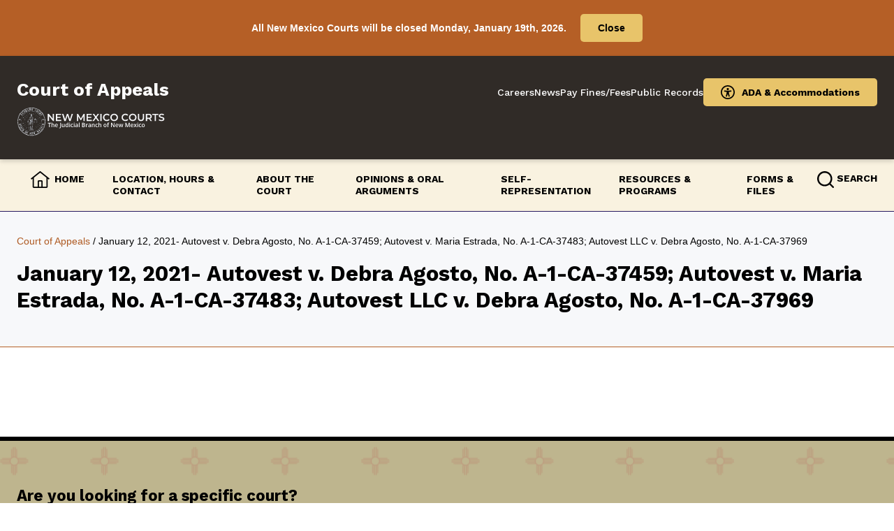

--- FILE ---
content_type: text/html; charset=UTF-8
request_url: https://coa.nmcourts.gov/formsfiles/january-12-2021-autovest-v-debra-agosto-no-a-1-ca-37459-autovest-v-maria-estrada-no-a-1-ca-37483-autovest-llc-v-debra-agosto-no-a-1-ca-37969/
body_size: 18824
content:
<!doctype html>
<html lang="en-US" >
<link rel="preconnect" href="https://fonts.googleapis.com">
<link rel="preconnect" href="https://fonts.gstatic.com" crossorigin>
<link href="https://fonts.googleapis.com/css2?family=Inter:wght@400;700&family=Work+Sans:ital,wght@0,400;0,500;0,600;0,700;1,400;1,600;1,700&display=swap" rel="stylesheet">

<head>
    <!-- Google Tag Manager -->
    <script>
        (function(w, d, s, l, i) {
            w[l] = w[l] || [];
            w[l].push({
                'gtm.start': new Date().getTime(),
                event: 'gtm.js'
            });
            var f = d.getElementsByTagName(s)[0],
                j = d.createElement(s),
                dl = l != 'dataLayer' ? '&l=' + l : '';
            j.async = true;
            j.src =
                'https://www.googletagmanager.com/gtm.js?id=' + i + dl;
            f.parentNode.insertBefore(j, f);
        })(window, document, 'script', 'dataLayer', 'GTM-MGKZN4R');
    </script>
    <!-- End Google Tag Manager -->
    <!-- Google tag (gtag.js) -->
    <script src="https://www.googletagmanager.com/gtag/js?id=G-FK4K3XGHQG" defer data-deferred="1"></script>
    <script src="[data-uri]" defer></script>

    <link rel="icon" href="https://nmcourts.gov/wp-content/uploads/2023/11/NM-Courts_logomark.png" sizes="32x32" />
    <link rel="icon" href="https://nmcourts.gov/wp-content/uploads/2023/11/NM-Courts_logomark.png" sizes="192x192" />
    <link rel="apple-touch-icon" href="https://nmcourts.gov/wp-content/uploads/2023/11/NM-Courts_logomark.png" />
    <meta name="msapplication-TileImage" content="https://nmcourts.gov/wp-content/uploads/2023/11/NM-Courts_logomark.png" />
    <meta charset="UTF-8" />
    <meta name="viewport" content="width=device-width, initial-scale=1" />
    <meta name='robots' content='index, follow, max-image-preview:large, max-snippet:-1, max-video-preview:-1' />

	<!-- This site is optimized with the Yoast SEO Premium plugin v26.6 (Yoast SEO v26.6) - https://yoast.com/wordpress/plugins/seo/ -->
	<title>January 12, 2021- Autovest v. Debra Agosto, No. A-1-CA-37459; Autovest v. Maria Estrada, No. A-1-CA-37483; Autovest LLC v. Debra Agosto, No. A-1-CA-37969 - Court of Appeals</title>
	<link rel="canonical" href="https://coa.nmcourts.gov/formsfiles/january-12-2021-autovest-v-debra-agosto-no-a-1-ca-37459-autovest-v-maria-estrada-no-a-1-ca-37483-autovest-llc-v-debra-agosto-no-a-1-ca-37969/" />
	<meta property="og:locale" content="en_US" />
	<meta property="og:type" content="article" />
	<meta property="og:title" content="January 12, 2021- Autovest v. Debra Agosto, No. A-1-CA-37459; Autovest v. Maria Estrada, No. A-1-CA-37483; Autovest LLC v. Debra Agosto, No. A-1-CA-37969 - Court of Appeals" />
	<meta property="og:url" content="https://coa.nmcourts.gov/formsfiles/january-12-2021-autovest-v-debra-agosto-no-a-1-ca-37459-autovest-v-maria-estrada-no-a-1-ca-37483-autovest-llc-v-debra-agosto-no-a-1-ca-37969/" />
	<meta property="og:site_name" content="Court of Appeals" />
	<meta name="twitter:card" content="summary_large_image" />
	<script type="application/ld+json" class="yoast-schema-graph">{"@context":"https://schema.org","@graph":[{"@type":"WebPage","@id":"https://coa.nmcourts.gov/formsfiles/january-12-2021-autovest-v-debra-agosto-no-a-1-ca-37459-autovest-v-maria-estrada-no-a-1-ca-37483-autovest-llc-v-debra-agosto-no-a-1-ca-37969/","url":"https://coa.nmcourts.gov/formsfiles/january-12-2021-autovest-v-debra-agosto-no-a-1-ca-37459-autovest-v-maria-estrada-no-a-1-ca-37483-autovest-llc-v-debra-agosto-no-a-1-ca-37969/","name":"January 12, 2021- Autovest v. Debra Agosto, No. A-1-CA-37459; Autovest v. Maria Estrada, No. A-1-CA-37483; Autovest LLC v. Debra Agosto, No. A-1-CA-37969 - Court of Appeals","isPartOf":{"@id":"https://coa.nmcourts.gov/#website"},"datePublished":"2021-01-13T08:52:46+00:00","breadcrumb":{"@id":"https://coa.nmcourts.gov/formsfiles/january-12-2021-autovest-v-debra-agosto-no-a-1-ca-37459-autovest-v-maria-estrada-no-a-1-ca-37483-autovest-llc-v-debra-agosto-no-a-1-ca-37969/#breadcrumb"},"inLanguage":"en-US","potentialAction":[{"@type":"ReadAction","target":["https://coa.nmcourts.gov/formsfiles/january-12-2021-autovest-v-debra-agosto-no-a-1-ca-37459-autovest-v-maria-estrada-no-a-1-ca-37483-autovest-llc-v-debra-agosto-no-a-1-ca-37969/"]}]},{"@type":"BreadcrumbList","@id":"https://coa.nmcourts.gov/formsfiles/january-12-2021-autovest-v-debra-agosto-no-a-1-ca-37459-autovest-v-maria-estrada-no-a-1-ca-37483-autovest-llc-v-debra-agosto-no-a-1-ca-37969/#breadcrumb","itemListElement":[{"@type":"ListItem","position":1,"name":"Court of Appeals","item":"https://coa.nmcourts.gov/"},{"@type":"ListItem","position":2,"name":"January 12, 2021- Autovest v. Debra Agosto, No. A-1-CA-37459; Autovest v. Maria Estrada, No. A-1-CA-37483; Autovest LLC v. Debra Agosto, No. A-1-CA-37969"}]},{"@type":"WebSite","@id":"https://coa.nmcourts.gov/#website","url":"https://coa.nmcourts.gov/","name":"Court of Appeals","description":"","potentialAction":[{"@type":"SearchAction","target":{"@type":"EntryPoint","urlTemplate":"https://coa.nmcourts.gov/?s={search_term_string}"},"query-input":{"@type":"PropertyValueSpecification","valueRequired":true,"valueName":"search_term_string"}}],"inLanguage":"en-US"}]}</script>
	<!-- / Yoast SEO Premium plugin. -->


<link rel='dns-prefetch' href='//unpkg.com' />
<link rel='dns-prefetch' href='//nmcourts.gov' />
<link rel='dns-prefetch' href='//cdn.jsdelivr.net' />
<link rel='dns-prefetch' href='//code.jquery.com' />
<link rel='dns-prefetch' href='//cdnjs.cloudflare.com' />
<link rel="alternate" title="oEmbed (JSON)" type="application/json+oembed" href="https://coa.nmcourts.gov/wp-json/oembed/1.0/embed?url=https%3A%2F%2Fcoa.nmcourts.gov%2Fformsfiles%2Fjanuary-12-2021-autovest-v-debra-agosto-no-a-1-ca-37459-autovest-v-maria-estrada-no-a-1-ca-37483-autovest-llc-v-debra-agosto-no-a-1-ca-37969%2F" />
<link rel="alternate" title="oEmbed (XML)" type="text/xml+oembed" href="https://coa.nmcourts.gov/wp-json/oembed/1.0/embed?url=https%3A%2F%2Fcoa.nmcourts.gov%2Fformsfiles%2Fjanuary-12-2021-autovest-v-debra-agosto-no-a-1-ca-37459-autovest-v-maria-estrada-no-a-1-ca-37483-autovest-llc-v-debra-agosto-no-a-1-ca-37969%2F&#038;format=xml" />
<style id='wp-img-auto-sizes-contain-inline-css'>
img:is([sizes=auto i],[sizes^="auto," i]){contain-intrinsic-size:3000px 1500px}
/*# sourceURL=wp-img-auto-sizes-contain-inline-css */
</style>

<link data-optimized="1" rel='stylesheet' id='formidable-css' href='https://coa.nmcourts.gov/wp-content/litespeed/css/43/b2a262785368d31ce977b8f50130208f.css?ver=17b55' media='all' />
<style id='wp-emoji-styles-inline-css'>

	img.wp-smiley, img.emoji {
		display: inline !important;
		border: none !important;
		box-shadow: none !important;
		height: 1em !important;
		width: 1em !important;
		margin: 0 0.07em !important;
		vertical-align: -0.1em !important;
		background: none !important;
		padding: 0 !important;
	}
/*# sourceURL=wp-emoji-styles-inline-css */
</style>
<link data-optimized="1" rel='stylesheet' id='wp-block-library-css' href='https://coa.nmcourts.gov/wp-content/litespeed/css/43/ecbd89deda5c74ffcfc33c9ff4e30787.css?ver=fd6ad' media='all' />
<style id='global-styles-inline-css'>
:root{--wp--preset--aspect-ratio--square: 1;--wp--preset--aspect-ratio--4-3: 4/3;--wp--preset--aspect-ratio--3-4: 3/4;--wp--preset--aspect-ratio--3-2: 3/2;--wp--preset--aspect-ratio--2-3: 2/3;--wp--preset--aspect-ratio--16-9: 16/9;--wp--preset--aspect-ratio--9-16: 9/16;--wp--preset--color--black: #000000;--wp--preset--color--cyan-bluish-gray: #abb8c3;--wp--preset--color--white: #FFFFFF;--wp--preset--color--pale-pink: #f78da7;--wp--preset--color--vivid-red: #cf2e2e;--wp--preset--color--luminous-vivid-orange: #ff6900;--wp--preset--color--luminous-vivid-amber: #fcb900;--wp--preset--color--light-green-cyan: #7bdcb5;--wp--preset--color--vivid-green-cyan: #00d084;--wp--preset--color--pale-cyan-blue: #8ed1fc;--wp--preset--color--vivid-cyan-blue: #0693e3;--wp--preset--color--vivid-purple: #9b51e0;--wp--preset--color--dark-gray: #28303D;--wp--preset--color--gray: #39414D;--wp--preset--color--green: #D1E4DD;--wp--preset--color--blue: #D1DFE4;--wp--preset--color--purple: #D1D1E4;--wp--preset--color--red: #E4D1D1;--wp--preset--color--orange: #E4DAD1;--wp--preset--color--yellow: #EEEADD;--wp--preset--gradient--vivid-cyan-blue-to-vivid-purple: linear-gradient(135deg,rgb(6,147,227) 0%,rgb(155,81,224) 100%);--wp--preset--gradient--light-green-cyan-to-vivid-green-cyan: linear-gradient(135deg,rgb(122,220,180) 0%,rgb(0,208,130) 100%);--wp--preset--gradient--luminous-vivid-amber-to-luminous-vivid-orange: linear-gradient(135deg,rgb(252,185,0) 0%,rgb(255,105,0) 100%);--wp--preset--gradient--luminous-vivid-orange-to-vivid-red: linear-gradient(135deg,rgb(255,105,0) 0%,rgb(207,46,46) 100%);--wp--preset--gradient--very-light-gray-to-cyan-bluish-gray: linear-gradient(135deg,rgb(238,238,238) 0%,rgb(169,184,195) 100%);--wp--preset--gradient--cool-to-warm-spectrum: linear-gradient(135deg,rgb(74,234,220) 0%,rgb(151,120,209) 20%,rgb(207,42,186) 40%,rgb(238,44,130) 60%,rgb(251,105,98) 80%,rgb(254,248,76) 100%);--wp--preset--gradient--blush-light-purple: linear-gradient(135deg,rgb(255,206,236) 0%,rgb(152,150,240) 100%);--wp--preset--gradient--blush-bordeaux: linear-gradient(135deg,rgb(254,205,165) 0%,rgb(254,45,45) 50%,rgb(107,0,62) 100%);--wp--preset--gradient--luminous-dusk: linear-gradient(135deg,rgb(255,203,112) 0%,rgb(199,81,192) 50%,rgb(65,88,208) 100%);--wp--preset--gradient--pale-ocean: linear-gradient(135deg,rgb(255,245,203) 0%,rgb(182,227,212) 50%,rgb(51,167,181) 100%);--wp--preset--gradient--electric-grass: linear-gradient(135deg,rgb(202,248,128) 0%,rgb(113,206,126) 100%);--wp--preset--gradient--midnight: linear-gradient(135deg,rgb(2,3,129) 0%,rgb(40,116,252) 100%);--wp--preset--gradient--purple-to-yellow: linear-gradient(160deg, #D1D1E4 0%, #EEEADD 100%);--wp--preset--gradient--yellow-to-purple: linear-gradient(160deg, #EEEADD 0%, #D1D1E4 100%);--wp--preset--gradient--green-to-yellow: linear-gradient(160deg, #D1E4DD 0%, #EEEADD 100%);--wp--preset--gradient--yellow-to-green: linear-gradient(160deg, #EEEADD 0%, #D1E4DD 100%);--wp--preset--gradient--red-to-yellow: linear-gradient(160deg, #E4D1D1 0%, #EEEADD 100%);--wp--preset--gradient--yellow-to-red: linear-gradient(160deg, #EEEADD 0%, #E4D1D1 100%);--wp--preset--gradient--purple-to-red: linear-gradient(160deg, #D1D1E4 0%, #E4D1D1 100%);--wp--preset--gradient--red-to-purple: linear-gradient(160deg, #E4D1D1 0%, #D1D1E4 100%);--wp--preset--font-size--small: 18px;--wp--preset--font-size--medium: 20px;--wp--preset--font-size--large: 24px;--wp--preset--font-size--x-large: 42px;--wp--preset--font-size--extra-small: 16px;--wp--preset--font-size--normal: 20px;--wp--preset--font-size--extra-large: 40px;--wp--preset--font-size--huge: 96px;--wp--preset--font-size--gigantic: 144px;--wp--preset--spacing--20: 0.44rem;--wp--preset--spacing--30: 0.67rem;--wp--preset--spacing--40: 1rem;--wp--preset--spacing--50: 1.5rem;--wp--preset--spacing--60: 2.25rem;--wp--preset--spacing--70: 3.38rem;--wp--preset--spacing--80: 5.06rem;--wp--preset--shadow--natural: 6px 6px 9px rgba(0, 0, 0, 0.2);--wp--preset--shadow--deep: 12px 12px 50px rgba(0, 0, 0, 0.4);--wp--preset--shadow--sharp: 6px 6px 0px rgba(0, 0, 0, 0.2);--wp--preset--shadow--outlined: 6px 6px 0px -3px rgb(255, 255, 255), 6px 6px rgb(0, 0, 0);--wp--preset--shadow--crisp: 6px 6px 0px rgb(0, 0, 0);}:where(.is-layout-flex){gap: 0.5em;}:where(.is-layout-grid){gap: 0.5em;}body .is-layout-flex{display: flex;}.is-layout-flex{flex-wrap: wrap;align-items: center;}.is-layout-flex > :is(*, div){margin: 0;}body .is-layout-grid{display: grid;}.is-layout-grid > :is(*, div){margin: 0;}:where(.wp-block-columns.is-layout-flex){gap: 2em;}:where(.wp-block-columns.is-layout-grid){gap: 2em;}:where(.wp-block-post-template.is-layout-flex){gap: 1.25em;}:where(.wp-block-post-template.is-layout-grid){gap: 1.25em;}.has-black-color{color: var(--wp--preset--color--black) !important;}.has-cyan-bluish-gray-color{color: var(--wp--preset--color--cyan-bluish-gray) !important;}.has-white-color{color: var(--wp--preset--color--white) !important;}.has-pale-pink-color{color: var(--wp--preset--color--pale-pink) !important;}.has-vivid-red-color{color: var(--wp--preset--color--vivid-red) !important;}.has-luminous-vivid-orange-color{color: var(--wp--preset--color--luminous-vivid-orange) !important;}.has-luminous-vivid-amber-color{color: var(--wp--preset--color--luminous-vivid-amber) !important;}.has-light-green-cyan-color{color: var(--wp--preset--color--light-green-cyan) !important;}.has-vivid-green-cyan-color{color: var(--wp--preset--color--vivid-green-cyan) !important;}.has-pale-cyan-blue-color{color: var(--wp--preset--color--pale-cyan-blue) !important;}.has-vivid-cyan-blue-color{color: var(--wp--preset--color--vivid-cyan-blue) !important;}.has-vivid-purple-color{color: var(--wp--preset--color--vivid-purple) !important;}.has-black-background-color{background-color: var(--wp--preset--color--black) !important;}.has-cyan-bluish-gray-background-color{background-color: var(--wp--preset--color--cyan-bluish-gray) !important;}.has-white-background-color{background-color: var(--wp--preset--color--white) !important;}.has-pale-pink-background-color{background-color: var(--wp--preset--color--pale-pink) !important;}.has-vivid-red-background-color{background-color: var(--wp--preset--color--vivid-red) !important;}.has-luminous-vivid-orange-background-color{background-color: var(--wp--preset--color--luminous-vivid-orange) !important;}.has-luminous-vivid-amber-background-color{background-color: var(--wp--preset--color--luminous-vivid-amber) !important;}.has-light-green-cyan-background-color{background-color: var(--wp--preset--color--light-green-cyan) !important;}.has-vivid-green-cyan-background-color{background-color: var(--wp--preset--color--vivid-green-cyan) !important;}.has-pale-cyan-blue-background-color{background-color: var(--wp--preset--color--pale-cyan-blue) !important;}.has-vivid-cyan-blue-background-color{background-color: var(--wp--preset--color--vivid-cyan-blue) !important;}.has-vivid-purple-background-color{background-color: var(--wp--preset--color--vivid-purple) !important;}.has-black-border-color{border-color: var(--wp--preset--color--black) !important;}.has-cyan-bluish-gray-border-color{border-color: var(--wp--preset--color--cyan-bluish-gray) !important;}.has-white-border-color{border-color: var(--wp--preset--color--white) !important;}.has-pale-pink-border-color{border-color: var(--wp--preset--color--pale-pink) !important;}.has-vivid-red-border-color{border-color: var(--wp--preset--color--vivid-red) !important;}.has-luminous-vivid-orange-border-color{border-color: var(--wp--preset--color--luminous-vivid-orange) !important;}.has-luminous-vivid-amber-border-color{border-color: var(--wp--preset--color--luminous-vivid-amber) !important;}.has-light-green-cyan-border-color{border-color: var(--wp--preset--color--light-green-cyan) !important;}.has-vivid-green-cyan-border-color{border-color: var(--wp--preset--color--vivid-green-cyan) !important;}.has-pale-cyan-blue-border-color{border-color: var(--wp--preset--color--pale-cyan-blue) !important;}.has-vivid-cyan-blue-border-color{border-color: var(--wp--preset--color--vivid-cyan-blue) !important;}.has-vivid-purple-border-color{border-color: var(--wp--preset--color--vivid-purple) !important;}.has-vivid-cyan-blue-to-vivid-purple-gradient-background{background: var(--wp--preset--gradient--vivid-cyan-blue-to-vivid-purple) !important;}.has-light-green-cyan-to-vivid-green-cyan-gradient-background{background: var(--wp--preset--gradient--light-green-cyan-to-vivid-green-cyan) !important;}.has-luminous-vivid-amber-to-luminous-vivid-orange-gradient-background{background: var(--wp--preset--gradient--luminous-vivid-amber-to-luminous-vivid-orange) !important;}.has-luminous-vivid-orange-to-vivid-red-gradient-background{background: var(--wp--preset--gradient--luminous-vivid-orange-to-vivid-red) !important;}.has-very-light-gray-to-cyan-bluish-gray-gradient-background{background: var(--wp--preset--gradient--very-light-gray-to-cyan-bluish-gray) !important;}.has-cool-to-warm-spectrum-gradient-background{background: var(--wp--preset--gradient--cool-to-warm-spectrum) !important;}.has-blush-light-purple-gradient-background{background: var(--wp--preset--gradient--blush-light-purple) !important;}.has-blush-bordeaux-gradient-background{background: var(--wp--preset--gradient--blush-bordeaux) !important;}.has-luminous-dusk-gradient-background{background: var(--wp--preset--gradient--luminous-dusk) !important;}.has-pale-ocean-gradient-background{background: var(--wp--preset--gradient--pale-ocean) !important;}.has-electric-grass-gradient-background{background: var(--wp--preset--gradient--electric-grass) !important;}.has-midnight-gradient-background{background: var(--wp--preset--gradient--midnight) !important;}.has-small-font-size{font-size: var(--wp--preset--font-size--small) !important;}.has-medium-font-size{font-size: var(--wp--preset--font-size--medium) !important;}.has-large-font-size{font-size: var(--wp--preset--font-size--large) !important;}.has-x-large-font-size{font-size: var(--wp--preset--font-size--x-large) !important;}
/*# sourceURL=global-styles-inline-css */
</style>

<style id='classic-theme-styles-inline-css'>
/*! This file is auto-generated */
.wp-block-button__link{color:#fff;background-color:#32373c;border-radius:9999px;box-shadow:none;text-decoration:none;padding:calc(.667em + 2px) calc(1.333em + 2px);font-size:1.125em}.wp-block-file__button{background:#32373c;color:#fff;text-decoration:none}
/*# sourceURL=/wp-includes/css/classic-themes.min.css */
</style>
<link data-optimized="1" rel='stylesheet' id='twenty-twenty-one-custom-color-overrides-css' href='https://coa.nmcourts.gov/wp-content/litespeed/css/43/91f4dd4e106b2236b348006fad6c5405.css?ver=ffa33' media='all' />
<link data-optimized="1" rel='stylesheet' id='twenty-twenty-one-print-style-css' href='https://coa.nmcourts.gov/wp-content/litespeed/css/43/e97de4f42fcd84af1961092e9ffef93c.css?ver=c7334' media='print' />
<link data-optimized="1" rel='stylesheet' id='twentytwentyone-jetpack-css' href='https://coa.nmcourts.gov/wp-content/litespeed/css/43/d9c4d9dd29266e6502399b820fadb3f7.css?ver=0c6f6' media='all' />
<link rel='stylesheet' id='nmcourts-css' href='https://nmcourts.gov/wp-content/themes/nmcourts/css/compiled/style.css?ver=4975308194' media='all' />
<link rel='stylesheet' id='jquery-ui-css-css' href='https://code.jquery.com/ui/1.13.2/themes/base/jquery-ui.css?ver=e9fdde3180da2dd663ffef1d4295581b' media='all' />
<script src="https://coa.nmcourts.gov/wp-includes/js/jquery/jquery.min.js?ver=3.7.1" id="jquery-core-js"></script>
<script data-optimized="1" src="https://coa.nmcourts.gov/wp-content/litespeed/js/43/0b8fe456948af84058a333aca1ad006f.js?ver=ef021" id="jquery-migrate-js" defer data-deferred="1"></script>
<script id="wpml-cookie-js-extra" src="[data-uri]" defer></script>
<script data-optimized="1" src="https://coa.nmcourts.gov/wp-content/litespeed/js/43/6417fc812215c0de104e8e13cbe5a472.js?ver=03972" id="wpml-cookie-js" defer data-wp-strategy="defer"></script>
<script id="twenty-twenty-one-ie11-polyfills-js-after" src="[data-uri]" defer></script>
<script data-optimized="1" src="https://coa.nmcourts.gov/wp-content/litespeed/js/43/a57e7ce0a01fcbefd2220e860a425977.js?ver=8fc72" id="twenty-twenty-one-primary-navigation-script-js" defer data-wp-strategy="defer"></script>
<script data-optimized="1" src="https://coa.nmcourts.gov/wp-content/litespeed/js/43/d6806edb275d22df8bcf70e930406a5e.js?ver=049c4" id="jquery-ui-core-js" defer data-deferred="1"></script>
<script data-optimized="1" src="https://coa.nmcourts.gov/wp-content/litespeed/js/43/354dceb545504ef1b5bd3b7ba974fdf6.js?ver=468ef" id="jquery-ui-mouse-js" defer data-deferred="1"></script>
<script data-optimized="1" src="https://coa.nmcourts.gov/wp-content/litespeed/js/43/d987a11df61b7dd05ee24f0fce37cf6c.js?ver=8c19e" id="jquery-ui-sortable-js" defer data-deferred="1"></script>
<script data-optimized="1" src="https://coa.nmcourts.gov/wp-content/litespeed/js/43/6fa225b43a42f8fad44adbc610fd3c69.js?ver=df0e1" id="jquery-ui-resizable-js" defer data-deferred="1"></script>
<script data-optimized="1" src="https://coa.nmcourts.gov/wp-content/litespeed/js/43/c8bcb0235be27786d7857596c8e7ab14.js?ver=80e78" id="acf-js" defer data-deferred="1"></script>
<script data-optimized="1" src="https://coa.nmcourts.gov/wp-content/litespeed/js/43/bac69a47199c2cb7f8c1db1998bc379e.js?ver=e78be" id="wp-dom-ready-js" defer data-deferred="1"></script>
<script data-optimized="1" src="https://coa.nmcourts.gov/wp-content/litespeed/js/43/a3edc84ccdaaabc0466f26c4828c215b.js?ver=5f5f4" id="wp-hooks-js" defer data-deferred="1"></script>
<script data-optimized="1" src="https://coa.nmcourts.gov/wp-content/litespeed/js/43/373177ce163c877db9fcf7dfd959e750.js?ver=cb9ce" id="wp-i18n-js" defer data-deferred="1"></script>
<script id="wp-i18n-js-after" src="[data-uri]" defer></script>
<script data-optimized="1" src="https://coa.nmcourts.gov/wp-content/litespeed/js/43/526d48e1b2bd545685730ea76b99c2bf.js?ver=d680f" id="wp-a11y-js" defer data-deferred="1"></script>
<script data-optimized="1" src="https://coa.nmcourts.gov/wp-content/litespeed/js/43/c3ace83545b2c0d8ef5ea5a0a1396465.js?ver=a798b" id="acf-input-js" defer data-deferred="1"></script>
<script src="https://cdn.jsdelivr.net/npm/js-cookie@3.0.5/dist/js.cookie.min.js?ver=e9fdde3180da2dd663ffef1d4295581b" id="js-cookie-js" defer data-deferred="1"></script>
<script src="https://code.jquery.com/ui/1.13.2/jquery-ui.js?ver=e9fdde3180da2dd663ffef1d4295581b" id="jquery-ui-js" defer data-deferred="1"></script>
<script src="https://cdnjs.cloudflare.com/ajax/libs/tinysort/3.2.8/tinysort.min.js?ver=e9fdde3180da2dd663ffef1d4295581b" id="tinysort-js" defer data-deferred="1"></script>
<script src="https://cdn.jsdelivr.net/npm/fuse.js@6.6.2?ver=e9fdde3180da2dd663ffef1d4295581b" id="fusej\s-js" defer data-deferred="1"></script>
<link rel="https://api.w.org/" href="https://coa.nmcourts.gov/wp-json/" /><link rel="alternate" title="JSON" type="application/json" href="https://coa.nmcourts.gov/wp-json/wp/v2/formsfiles/6891" /><link rel="EditURI" type="application/rsd+xml" title="RSD" href="https://coa.nmcourts.gov/xmlrpc.php?rsd" />

<link rel='shortlink' href='https://coa.nmcourts.gov/?p=6891' />
<meta name="generator" content="WPML ver:4.8.6 stt:1,2;" />
<script src="[data-uri]" defer></script>
<link rel="pingback" href="https://coa.nmcourts.gov/xmlrpc.php">    <script type="text/javascript" src="[data-uri]" defer></script>
    <script src="[data-uri]" defer></script>
</head>

<body class="wp-singular formsfiles-template-default single single-formsfiles postid-6891 wp-embed-responsive wp-theme-twentytwentyone wp-child-theme-nmcourts subsite is-light-theme no-js singular has-main-navigation">
        <!-- Google Tag Manager (noscript) -->
    <noscript><iframe data-lazyloaded="1" src="about:blank" data-src="https://www.googletagmanager.com/ns.html?id=GTM-MGKZN4R"
            height="0" width="0" style="display:none;visibility:hidden"></iframe><noscript><iframe src="https://www.googletagmanager.com/ns.html?id=GTM-MGKZN4R"
            height="0" width="0" style="display:none;visibility:hidden"></iframe></noscript></noscript>

    <!-- End Google Tag Manager (noscript) -->

    <div id="page" class="site">

        <a class="skip-link screen-reader-text" href="#content">
            Skip to content        </a>

        
	<div class="site-alert site-wide">
		<p>All New Mexico Courts will be closed Monday, January 19th, 2026.</p>
		<button class="btn btn-secondary close-sw-alert">Close</button>
	</div>



<div class="masthead-place-holder"></div>
<header id="masthead" class="site-header has-title-and-tagline has-menu">

	
<div class="top-header">

	<div class="top-header-left">

		
			<a href="https://coa.nmcourts.gov">

				<h1 class="sr-only">
					Court of Appeals				</h1>

				<div class="subsite-title h2">
					Court of Appeals				</div>

			</a>

			<a href="https://nmcourts.gov/" class="logo">
				<div class="site-logo">
					<img onload="stickyNav()" src="https://nmcourts.gov//wp-content/uploads/2023/12/Artboard-1-4.svg" class="custom-logo" data-no-lazy="1" alt="New Mexico Courts Main Site" decoding="async">
				</div>
			</a>

		
		<a href="https://nmcourts.gov/" class="logo-print">

			<div class="site-logo">

				<span class="custom-logo-link">
					<img onload="stickyNav()" width="330" src="https://nmcourts.gov//wp-content/uploads/2023/12/Artboard-1-1.svg" data-no-lazy="1" class="custom-logo" alt="New Mexico Courts Main Site" decoding="async" fetchpriority="high">
				</span>

			</div>

		</a>

	</div>

	
		<div class="top-header-right">

			<nav class="utility-nav" aria-label="Primary menu">

				<ul>
					
														
									<li>
										<a href="https://supremecourt.nmcourts.gov/careers/">
											Careers										</a>
									</li>

								
															
									<li>
										<a href="https://nmcourts.gov/news/">
											News										</a>
									</li>

								
															
									<li>
										<a href="https://payments.lexisnexis.com/nm/aoc">
											Pay Fines/Fees										</a>
									</li>

								
															
									<li>
										<a href="https://coa.nmcourts.gov/public-records/">
											Public Records										</a>
									</li>

								
															
									
								
							
						
					
					<li class="btn-row ada-button">
						<a class="btn btn-secondary with-icon icon-accessibility" href="https://coa.nmcourts.gov/ada-accommodations/">ADA &amp; Accommodations</a>						<a href="https://nmcourts.gov/ada-accommodations/" class="btn btn-secondary with-icon icon-accessibility">
							ADA &amp; Accommodations						</a>
						
						
						
					</li>

				</ul>

			</nav>

			<button
				class="btn btn-menu-toggle"
				aria-label="New Mexico Courts Menu"
				aria-controls="site-navigation"
				aria-expanded="false">

				<div class="btn-menu-toggle-icons">
					<span></span>
					<span></span>
					<span></span>
				</div>

				<div class="btn-menu-toggle-text">
					Menu				</div>

			</button>

		</div>

		
			<nav id="site-navigation" class="utility-nav" aria-label="Primary menu">

				<div class="menu-button-container">

					<button id="primary-mobile-menu" class="btn btn-menu-toggle" aria-controls="primary-menu-list" aria-expanded="false">

						<span class="dropdown-icon open">Menu
							<svg class="svg-icon" width="24" height="24" aria-hidden="true" role="img" focusable="false" viewBox="0 0 24 24" fill="none" xmlns="http://www.w3.org/2000/svg"><path fill-rule="evenodd" clip-rule="evenodd" d="M4.5 6H19.5V7.5H4.5V6ZM4.5 12H19.5V13.5H4.5V12ZM19.5 18H4.5V19.5H19.5V18Z" fill="currentColor"/></svg>						</span>

						<span class="dropdown-icon close">Close							<svg class="svg-icon" width="24" height="24" aria-hidden="true" role="img" focusable="false" viewBox="0 0 24 24" fill="none" xmlns="http://www.w3.org/2000/svg"><path fill-rule="evenodd" clip-rule="evenodd" d="M12 10.9394L5.53033 4.46973L4.46967 5.53039L10.9393 12.0001L4.46967 18.4697L5.53033 19.5304L12 13.0607L18.4697 19.5304L19.5303 18.4697L13.0607 12.0001L19.5303 5.53039L18.4697 4.46973L12 10.9394Z" fill="currentColor"/></svg>						</span>

					</button><!-- #primary-mobile-menu -->

				</div><!-- .menu-button-container -->

			</nav>

		
		
	
</div>
</header>


	
	
		
		<nav class="global-nav" aria-label="Global Navigation">

			<div class="nav-wrapper">

				<div class="nav-content">

					<ul class="top-navigation">

													
							<li class="home ">

								<a href="https://coa.nmcourts.gov/"
									
									
									target="">
									Home								</a>

								
							</li>

													
							<li class="">

								<a href="https://coa.nmcourts.gov/contact/"
									
									
									target="">
									Location, Hours & Contact								</a>

								
							</li>

													
							<li class=" has-children ">

								<a href="#"
																		aria-expanded="false"
									aria-haspopup="true"
									aria-controls="submenu-792"
									
									
									target="">
									About the Court								</a>

								
									<div class="top-navigation-megamenu" id="submenu-792">

										<div>

											<button class="btn btn-text btn-close">
												Close											</button>

											<a href="https://coa.nmcourts.gov/about/" class="h3" >
												About the Court											</a>

											<ul class="top-navigation-megamenu-items">

																									<li class=""><a href="https://coa.nmcourts.gov/about/our-courts/">
															Our Court														</a>
													</li>

																									<li class=""><a href="https://coa.nmcourts.gov/about/judges/">
															Judges														</a>
													</li>

																									<li class=""><a href="https://coa.nmcourts.gov/about/fees-costs-filings/">
															Fees, Costs &#038; Filings														</a>
													</li>

																									<li class=""><a href="https://coa.nmcourts.gov/about/frequently-asked-questions/">
															Frequently Asked Questions (FAQs)														</a>
													</li>

																									<li class=""><a href="https://coa.nmcourts.gov/about/attorney-information/">
															Attorney Information														</a>
													</li>

																									<li class=""><a href="https://coa.nmcourts.gov/about/clerkships/">
															Clerkships														</a>
													</li>

																									<li class=""><a href="https://coa.nmcourts.gov/about/division-of-appellate-court-attorneys/">
															Division of Appellate Court Attorneys														</a>
													</li>

																									<li class=""><a href="https://coa.nmcourts.gov/about/new-mexico-statutes-rules/">
															New Mexico Statutes &#038; Rules														</a>
													</li>

																									<li class=""><a href="https://coa.nmcourts.gov/about/office-of-the-clerk/">
															Office of the Clerk														</a>
													</li>

																									<li class=""><a href="https://coa.nmcourts.gov/about/staff-biographies/">
															Staff Biographies														</a>
													</li>

												
											</ul>

										</div>

									</div>

								
							</li>

													
							<li class=" has-children ">

								<a href="#"
																		aria-expanded="false"
									aria-haspopup="true"
									aria-controls="submenu-795"
									
									
									target="">
									Opinions &#038; Oral Arguments								</a>

								
									<div class="top-navigation-megamenu" id="submenu-795">

										<div>

											<button class="btn btn-text btn-close">
												Close											</button>

											<a href="https://coa.nmcourts.gov/opinions-oral-arguments/" class="h3" >
												Opinions &#038; Oral Arguments											</a>

											<ul class="top-navigation-megamenu-items">

																									<li class=""><a href="https://coa.nmcourts.gov/opinions-oral-arguments/formal-opinions/">
															Formal Opinions														</a>
													</li>

																									<li class=""><a href="https://coa.nmcourts.gov/opinions-oral-arguments/memorandum-opinions/">
															Memorandum Opinions														</a>
													</li>

																									<li class=""><a href="https://coa.nmcourts.gov/opinions-oral-arguments/oral-arguments/">
															Oral Arguments														</a>
													</li>

												
											</ul>

										</div>

									</div>

								
							</li>

													
							<li class="">

								<a href="https://coa.nmcourts.gov/self-representation/"
									
									
									target="">
									Self-Representation								</a>

								
							</li>

													
							<li class=" has-children ">

								<a href="#"
																		aria-expanded="false"
									aria-haspopup="true"
									aria-controls="submenu-796"
									
									
									target="">
									Resources &amp; Programs								</a>

								
									<div class="top-navigation-megamenu" id="submenu-796">

										<div>

											<button class="btn btn-text btn-close">
												Close											</button>

											<a href="https://coa.nmcourts.gov/resources-programs/" class="h3" >
												Resources &amp; Programs											</a>

											<ul class="top-navigation-megamenu-items">

																									<li class=""><a href="https://coa.nmcourts.gov/resources-programs/expedited-bench-decision-program/">
															Expedited Bench Decision Program														</a>
													</li>

																									<li class=""><a href="https://coa.nmcourts.gov/resources-programs/resources/">
															Resources														</a>
													</li>

																									<li class=""><a href="https://coa.nmcourts.gov/resources-programs/administrative-orders/">
															Administrative Orders														</a>
													</li>

																									<li class=""><a href="https://coa.nmcourts.gov/resources-programs/mediation-program/">
															Mediation Program														</a>
													</li>

												
											</ul>

										</div>

									</div>

								
							</li>

													
							<li class="">

								<a href="https://coa.nmcourts.gov/forms-files-list/"
									
									
									target="">
									Forms &amp; Files								</a>

								
							</li>

						
					</ul>

					<div class="search-section">

						<a href="javascript: void(0);" role="button" class="search-link icon-search-white">
							Search						</a>

						<div class="mobile-utility-nav">

							<div class="form-row">

								<div class="form-value input-group">

									<form method="get" action="https://coa.nmcourts.gov/" role="search" aria-label="Search: https://coa.nmcourts.gov">

										<input type="search" name="s" placeholder="Enter search term" />

										<button class="btn btn-text btn-btn-icon icon-search-brown">
											Search										</button>

									</form>

								</div>

							</div>

							<nav class="utility-nav" aria-label="Global Mobile Navigation">

								<ul>
									
										
											
													<li class="here">
														<a href="https://supremecourt.nmcourts.gov/careers/">
															Careers														</a>
													</li>

												
											
													<li class="here">
														<a href="https://nmcourts.gov/news/">
															News														</a>
													</li>

												
											
													<li class="here">
														<a href="https://payments.lexisnexis.com/nm/aoc">
															Pay Fines/Fees														</a>
													</li>

												
											
													<li class="here">
														<a href="https://coa.nmcourts.gov/public-records/">
															Public Records														</a>
													</li>

												
																							
											
										
									
									<li class="btn-row ada-button">

										<a class="btn btn-secondary with-icon icon-accessibility" href="https://coa.nmcourts.gov/ada-accommodations/">ADA &amp; Accommodations</a>
										<a href="https://nmcourts.gov/ada-accommodations/" class="btn btn-secondary with-icon icon-accessibility">
											ADA &amp; Accommodations										</a>

										
										
										
									</li>

								</ul>

							</nav>

						</div>

						<div class="search-layer" id="search-modal" role="dialog" aria-modal="true" aria-labelledby="search-modal-title">

							<div class="modal-overlay"></div>

							<button class="btn btn-text btn-close search-close">Close</button>

							<div class="search-modal">

								<span class="h1" id="search-modal-title">Search</span>

								<div class="form-row">

									<div class="form-value input-group">

										<form method="get" action="https://coa.nmcourts.gov/" role="search" aria-label="Search: https://coa.nmcourts.gov">

											<label for="site-search" class="sr-only">Search</label>

											<input type="search" name="s" placeholder='' id="site-search" />

											<button class="btn btn-text icon-search-brown" onclick="window.location.href='search-results.html'">
												Search											</button>

										</form>

									</div>

								</div>

							</div>

						</div>

													<div class="subsite-court-search-layer modal-overlay" role="dialog" aria-modal="true" aria-labelledby="search-modal-title">

								<div class="search-inner">

									<button class="btn btn-text btn-close court-search-close">
										CLOSE									</button>

									
										<h2 id="search-modal-title" class="sr-only">
											About the Courts										</h2>

										<div class="search-loading spinner"></div>

									
								</div>

							</div>

						
						<div class="subsite-court-about-layer modal-overlay" role="dialog" aria-modal="true" aria-labelledby="about-modal-title">

							<div class="search-inner">

								<button class="btn btn-text btn-close court-about-close">CLOSE</button>

								<div class="row">

									<h2 id="about-modal-title" class="sr-only">
										About the Courts									</h2>

									<!-- wp:heading {"level":3} -->
<h3 class="wp-block-heading" id="h-supreme-court">Supreme Court</h3>
<!-- /wp:heading -->

<!-- wp:paragraph -->
<p>The <a href="https://supremecourt.nmcourts.gov/">Supreme Court</a> consists of five Justices and is located in Santa Fe. This is the court of last resort and has superintending control over all inferior courts and attorneys licensed in the state.</p>
<!-- /wp:paragraph -->

<!-- wp:paragraph -->
<p><em>This court has mandatory appellate jurisdiction over</em>: criminal matters in which the sentence imposed is life in prison or the death penalty, appeals from the Public Regulation Commission, appeals from the granting of writs of habeas corpus, appeals in actions challenging nominations, and removal of public officials.</p>
<!-- /wp:paragraph -->

<!-- wp:paragraph -->
<p><em>Discretionary jurisdiction</em>: denials of petitions for writ of habeas corpus, petitions for writ of certiorari to the Court of Appeals, other extraordinary writ matters, and certified questions either from the Court of Appeals or federal courts.</p>
<!-- /wp:paragraph -->

<!-- wp:spacer {"height":"50px"} -->
<div style="height:50px" aria-hidden="true" class="wp-block-spacer"></div>
<!-- /wp:spacer -->

<!-- wp:separator -->
<hr class="wp-block-separator has-alpha-channel-opacity"/>
<!-- /wp:separator -->

<!-- wp:spacer {"height":"50px"} -->
<div style="height:50px" aria-hidden="true" class="wp-block-spacer"></div>
<!-- /wp:spacer -->

<!-- wp:heading {"level":3} -->
<h3 class="wp-block-heading" id="h-court-of-appeals">Court of Appeals</h3>
<!-- /wp:heading -->

<!-- wp:paragraph -->
<p>Ten judges preside, sitting in panels of three. The <a href="https://coa.nmcourts.gov/">Court of Appeals</a> has offices in Santa Fe and&nbsp;Albuquerque.</p>
<!-- /wp:paragraph -->

<!-- wp:paragraph -->
<p><em>This court has mandatory jurisdiction in</em>:&nbsp;civil, non-capital criminal, juvenile cases; Discretionary jurisdiction&nbsp;in interlocutory decision cases and administrative agency appeals.</p>
<!-- /wp:paragraph -->

<!-- wp:spacer {"height":"50px"} -->
<div style="height:50px" aria-hidden="true" class="wp-block-spacer"></div>
<!-- /wp:spacer -->

<!-- wp:separator -->
<hr class="wp-block-separator has-alpha-channel-opacity"/>
<!-- /wp:separator -->

<!-- wp:spacer {"height":"50px"} -->
<div style="height:50px" aria-hidden="true" class="wp-block-spacer"></div>
<!-- /wp:spacer -->

<!-- wp:heading {"level":3} -->
<h3 class="wp-block-heading" id="h-district-court">District Court</h3>
<!-- /wp:heading -->

<!-- wp:paragraph -->
<p>One-hundred-two judges preside. There are thirteen different districts. These are <a href="https://nmcourts.gov/courts-by-district/">District Courts</a> of general jurisdiction which hold jury trials.</p>
<!-- /wp:paragraph -->

<!-- wp:paragraph -->
<p><em>This court will hear these types of cases</em>:&nbsp;Tort, contract, real property rights, and estate. Exclusive domestic&nbsp;relations, mental health, appeals for administrative agencies and lower courts, miscellaneous civil&nbsp;jurisdiction; Misdemeanor. Exclusive criminal appeals jurisdiction; Exclusive juvenile jurisdiction.</p>
<!-- /wp:paragraph -->

<!-- wp:spacer {"height":"50px"} -->
<div style="height:50px" aria-hidden="true" class="wp-block-spacer"></div>
<!-- /wp:spacer -->

<!-- wp:separator -->
<hr class="wp-block-separator has-alpha-channel-opacity"/>
<!-- /wp:separator -->

<!-- wp:spacer {"height":"50px"} -->
<div style="height:50px" aria-hidden="true" class="wp-block-spacer"></div>
<!-- /wp:spacer -->

<!-- wp:heading {"level":3} -->
<h3 class="wp-block-heading" id="h-magistrate-court">Magistrate Court</h3>
<!-- /wp:heading -->

<!-- wp:paragraph -->
<p>Sixty-seven judges preside. There are 46 magistrate courts. These are courts of limited jurisdiction. Jury trials.</p>
<!-- /wp:paragraph -->

<!-- wp:paragraph -->
<p><em>This court will hear these types of cases</em>: Tort, contract, landlord/tenant rights ($0-10,000);&nbsp;Felony&nbsp;preliminary hearings;&nbsp;Misdemeanor, DWI/DUI and other traffic violations.</p>
<!-- /wp:paragraph -->

<!-- wp:spacer {"height":"50px"} -->
<div style="height:50px" aria-hidden="true" class="wp-block-spacer"></div>
<!-- /wp:spacer -->

<!-- wp:separator -->
<hr class="wp-block-separator has-alpha-channel-opacity"/>
<!-- /wp:separator -->

<!-- wp:spacer {"height":"50px"} -->
<div style="height:50px" aria-hidden="true" class="wp-block-spacer"></div>
<!-- /wp:spacer -->

<!-- wp:heading {"level":3} -->
<h3 class="wp-block-heading" id="h-bernalillo-county-metropolitan-court">Bernalillo County Metropolitan Court</h3>
<!-- /wp:heading -->

<!-- wp:paragraph -->
<p>Nineteen judges preside. <a href="https://metro.nmcourts.gov/">Bernalillo County Metropolitan Court</a> is of limited jurisdiction.&nbsp;Jury&nbsp;trials.</p>
<!-- /wp:paragraph -->

<!-- wp:paragraph -->
<p><em>This court will hear these types of cases</em>: Tort, contract, landlord/tenant rights ($0-10,000); Felony first&nbsp;appearances;&nbsp;Misdemeanor, DWI/DUI, Domestic Violence and other traffic violations.</p>
<!-- /wp:paragraph -->

<!-- wp:spacer {"height":"50px"} -->
<div style="height:50px" aria-hidden="true" class="wp-block-spacer"></div>
<!-- /wp:spacer -->

<!-- wp:separator -->
<hr class="wp-block-separator has-alpha-channel-opacity"/>
<!-- /wp:separator -->

<!-- wp:spacer {"height":"50px"} -->
<div style="height:50px" aria-hidden="true" class="wp-block-spacer"></div>
<!-- /wp:spacer -->

<!-- wp:heading {"level":3} -->
<h3 class="wp-block-heading" id="h-municipal-court">Municipal Court</h3>
<!-- /wp:heading -->

<!-- wp:paragraph -->
<p>Eighty-three&nbsp;judges preside. There are eighty-one <a href="https://municipalcourts.nmcourts.gov/">municipal courts</a>. These are courts of limited&nbsp;jurisdiction.&nbsp;No jury trials.</p>
<!-- /wp:paragraph -->

<!-- wp:paragraph -->
<p><em>This court will hear these types of cases</em>: Petty misdemeanors, DWI/DUI, traffic violations and other&nbsp;municipal ordinance violations.</p>
<!-- /wp:paragraph -->

<!-- wp:spacer {"height":"50px"} -->
<div style="height:50px" aria-hidden="true" class="wp-block-spacer"></div>
<!-- /wp:spacer -->

<!-- wp:separator -->
<hr class="wp-block-separator has-alpha-channel-opacity"/>
<!-- /wp:separator -->

<!-- wp:spacer {"height":"50px"} -->
<div style="height:50px" aria-hidden="true" class="wp-block-spacer"></div>
<!-- /wp:spacer -->

<!-- wp:heading {"level":3} -->
<h3 class="wp-block-heading" id="h-probate-court">Probate Court</h3>
<!-- /wp:heading -->

<!-- wp:paragraph -->
<p>Thirty-three judges. There are thirty-three counties. These are courts of limited&nbsp;jurisdiction.&nbsp;No jury trials.</p>
<!-- /wp:paragraph -->

<!-- wp:paragraph -->
<p><em>This court will hear these types of cases</em>:&nbsp;Informal probate; Estate (Hears uncontested cases.&nbsp;Contested cases&nbsp;go to district court).</p>
<!-- /wp:paragraph -->

<!-- wp:spacer {"height":"50px"} -->
<div style="height:50px" aria-hidden="true" class="wp-block-spacer"></div>
<!-- /wp:spacer -->
								</div>

							</div>

						</div>

					</div>

				</div>

			</div>

		</nav>

		
	


        <main id="content" class="site-content" role="main">
            <article id="post-6891" class="post-6891 formsfiles type-formsfiles status-publish hentry internal-tag-recordings-of-oral-arguments-hearings-held-in-2021 entry">
    <div class="row-wrapper light-gray-bg page-header">
        <div class="row">
            <nav aria-label="Breadcrumbs" role="navigation" id="breadcrumbs"><span><span><a href="https://coa.nmcourts.gov/">Court of Appeals</a></span> / <span class="breadcrumb_last" aria-current="page">January 12, 2021- Autovest v. Debra Agosto, No. A-1-CA-37459; Autovest v. Maria Estrada, No. A-1-CA-37483; Autovest LLC v. Debra Agosto, No. A-1-CA-37969</span></span></nav>            <h1 class="h1" aria-level="2">January 12, 2021- Autovest v. Debra Agosto, No. A-1-CA-37459; Autovest v. Maria Estrada, No. A-1-CA-37483; Autovest LLC v. Debra Agosto, No. A-1-CA-37969</h1>
            <!--<h2 class="h2">Heading H2</h2>-->
        </div>
    </div>
    </div>
    <div class="row-wrapper">
        <div class="row">
            <article class="main-content">
                            </article>
        </div>
    </div>
</article><!-- #post-6891 -->

    <!--CHECKFOOTER-->

    <div class="row-wrapper greige-bg common-module footer-cta">

        <div class="row">

            <div class="grid-layout grid-2-1-column">

                <div class="grid-column">

                    <h2 class="h2">
                        Are you looking for a specific court?                    </h2>

                    <p>
                        The judicial branch of New Mexico consists of the Supreme Court, Court of Appeals, 34 district courts and 43 magistrate courts in 13 judicial districts, the Bernalillo County Metropolitan Court, 33 county probate courts, and 78 municipal courts serving the people of the state.                    </p>

                </div>

                <div class="grid-column action-column">

                    <div class="btn-row">

                        <a class='about-courts-btn btn btn-secondary' href="https://nmcourts.gov/about-the-courts/">

                            About the Courts
                        </a>

                        <a class='search-court-btn btn btn-primary' href=" https://nmcourts.gov/search-for-your-court/">
                            Search for Your Court                        </a>

                    </div>

                </div>

            </div>

        </div>

    </div>



<div id="translcontainer" style="display:none;">

    <span id="transl-you-are-now-leaving">You are now leaving the New Mexico Courts Website.</span>

    <span id="transl-welcome-to-the">Welcome to the </span>

    <span id="transl-click-continue">By clicking &#039;Continue&#039; you will be redirected to </span>

    <span id="transl-welcome-to-the-main">Welcome to the New Mexico Courts Main Website</span>

    <span id="transl-main-site-name">the New Mexico Courts Main Website</span>



    <span id="transl-current-search-term">Current Search Term: </span>

    <span id="transl-we-found">We found </span>

    <span id="transl-courts-that-match"> courts that match your search.</span>



    <span id="transl-judicial-district-court">Judicial District Court</span>

    <span id="transl-appeals-from-district-court">Appeals from District Court</span>

    <span id="transl-court-of-appeals">Court of Appeals</span>

</div>

<div class="modal-leave-site" role="dialog" aria-modal="true" aria-labelledby="modal-leave-site-title">

    <div class="modal-overlay"></div>

    <div class="modal leave-site-confirm">

        <h2 id="modal-leave-site-title" class="h2 going-to"></h2>

        <p class="large-text"></p>

        <p class="large-text1"></p>

        <div class="btn-row">

            <button class="btn btn-secondary hide-modal">No, Find My Court</button>

            <button class="btn btn-primary leave-site">Yes, Continue</button>

        </div>

        <div class="form-row">

            <label class="checkbox-wrapper">

                <input type="checkbox" name="leave-site-preference" class="leave-site-preference" />

                <span class="checkbox-label">Do not show this again</span>

            </label>

        </div>

    </div>

</div>

<div class="modal-leave-site2" role="dialog" aria-modal="true" aria-labelledby="modal-leave-site2-title">

    <div class="modal-overlay"></div>

    <div class="modal leave-site-confirm">

        <h2 id="modal-leave-site2-title" class="h2 going-to">
            You are now leaving            Court of Appeals.</h2>

        <p class="large-text2"></p>

        <p class="large-text3">By clicking &#039;Continue&#039; you will be redirected to <span class="external-title"></span></p>

        <div class="btn-row">

            <button class="btn btn-secondary hide-modal">No, Go Back</button>

            <button class="btn btn-primary leave-site">Yes, Continue</button>

        </div>

        <div class="form-row">

            <label class="checkbox-wrapper">

                <input type="checkbox" name="leave-site-preference" class="leave-site-preference" />

                <span class="checkbox-label">Do not show this again</span>

            </label>

        </div>

    </div>

</div>


<footer class="site-footer" role="contentinfo">

    <div class="footer-wrapper">

        <p>Protecting Rights and Ensuring Justice for All: New Mexico Judiciary's Promise.</p>

        <nav class="footer-navigation" aria-label="[a unique navigation title]" aria-label="Footer informational links">

            <ul>

                
                            <li><a href="https://languageaccess.nmcourts.gov" target="">Language Access Services</a></li>

                
                            <li><a href="https://coa.nmcourts.gov/ada-accommodations/" target="">ADA &amp; Accommodations</a></li>

                
                            <li><a href="https://nmcourts.gov/careers/" target="">Careers</a></li>

                
                            <li><a href="https://ipra.nmcourts.gov/" target="">Public Records Request (IPRA)</a></li>

                
                            <li><a href="https://coa.nmcourts.gov/contact/" target="">Contact Us</a></li>

                
            </ul>

        </nav>

        <nav class="social-navigation" aria-label="Footer Social Navigation">

            <ul>

                
                    <li>
                        <a href="https://twitter.com/nmcourts?lang=en" target="_blank" class="icon-socials" title="Twitter">
                            <svg width="20" height="21" viewBox="0 0 20 21" fill="none" xmlns="http://www.w3.org/2000/svg">
<path d="M11.9027 8.6811L19.3482 0.0263672H17.5838L11.119 7.54115L5.95547 0.0263672H0L7.8082 11.3901L0 20.4659H1.76443L8.59152 12.53L14.0445 20.4659H20L11.9023 8.6811H11.9027ZM9.48608 11.4902L8.69495 10.3586L2.40018 1.35461H5.11025L10.1902 8.62112L10.9813 9.75268L17.5847 19.198H14.8746L9.48608 11.4906V11.4902Z" fill="white"/>
</svg>
                        </a>
                    </li>

                
                    <li>
                        <a href="https://www.youtube.com/NewMexicoCourts" target="_blank" class="icon-socials" title="YouTube">
                            <svg width="24" height="25" viewBox="0 0 24 25" fill="none" xmlns="http://www.w3.org/2000/svg">
<path d="M23.7609 7.76035C23.7609 7.76035 23.5266 6.10566 22.8047 5.3791C21.8906 4.42285 20.8688 4.41816 20.4 4.36191C17.0438 4.11816 12.0047 4.11816 12.0047 4.11816H11.9953C11.9953 4.11816 6.95625 4.11816 3.6 4.36191C3.13125 4.41816 2.10938 4.42285 1.19531 5.3791C0.473438 6.10566 0.24375 7.76035 0.24375 7.76035C0.24375 7.76035 0 9.70566 0 11.6463V13.465C0 15.4057 0.239062 17.351 0.239062 17.351C0.239062 17.351 0.473437 19.0057 1.19062 19.7322C2.10469 20.6885 3.30469 20.6557 3.83906 20.7588C5.76094 20.9416 12 20.9979 12 20.9979C12 20.9979 17.0438 20.9885 20.4 20.7494C20.8688 20.6932 21.8906 20.6885 22.8047 19.7322C23.5266 19.0057 23.7609 17.351 23.7609 17.351C23.7609 17.351 24 15.4104 24 13.465V11.6463C24 9.70566 23.7609 7.76035 23.7609 7.76035ZM9.52031 15.6729V8.92754L16.0031 12.3119L9.52031 15.6729Z" fill="white"/>
</svg>
                        </a>
                    </li>

                
                    <li>
                        <a href="https://www.linkedin.com/company/nmcourts/" target="_blank" class="icon-socials" title="LinkedIn">
                            <?xml version="1.0" encoding="UTF-8"?> <svg xmlns="http://www.w3.org/2000/svg" id="Layer_1" data-name="Layer 1" version="1.1" viewBox="0 0 144 144"><defs><style> .cls-1 { fill: #fff; stroke-width: 0px; } </style></defs><rect class="cls-1" x="21.3" y="53.9" width="21.6" height="68.8"></rect><path class="cls-1" d="M32.1,44.4c-6.9,0-12.5-5.2-12.5-12.4s5.6-12.4,12.5-12.4,12.5,5.3,12.5,12.4-5.6,12.4-12.5,12.4Z"></path><path class="cls-1" d="M122.7,122.7h-21.6v-37.5c0-11.1-4.7-14.5-10.8-14.5s-12.7,4.8-12.7,14.8v37.3h-21.7V54h20.8v9.5h.3c2.1-4.3,9.4-11.5,20.6-11.5s25.1,7.2,25.1,28.2v42.5Z"></path></svg>                         </a>
                    </li>

                
            </ul>

        </nav>

        <p class="small-text">&copy; 2026 New Mexico Judicial Branch. All rights reserved.</p>

    </div>

</footer>

<style>
    .subsite-court-search-layer.active article:not(:nth-child(3)),
    .subsite-court-about-layer.active article:not(:nth-child(3)) {
        display: none;
    }
</style>

</main><!-- #main -->

</div><!-- #page -->

<script type="speculationrules">
{"prefetch":[{"source":"document","where":{"and":[{"href_matches":"/*"},{"not":{"href_matches":["/wp-*.php","/wp-admin/*","/wp-content/uploads/sites/43/*","/wp-content/*","/wp-content/plugins/*","/wp-content/themes/nmcourts/*","/wp-content/themes/twentytwentyone/*","/*\\?(.+)"]}},{"not":{"selector_matches":"a[rel~=\"nofollow\"]"}},{"not":{"selector_matches":".no-prefetch, .no-prefetch a"}}]},"eagerness":"conservative"}]}
</script>
<script src="[data-uri]" defer></script>
<script src="[data-uri]" defer></script>
<script data-optimized="1" src="https://coa.nmcourts.gov/wp-content/litespeed/js/43/6bdcb072d9dc0e9822e95a2c28b8b02d.js?ver=7aff5" id="remove-weak-pw-js" defer data-deferred="1"></script>
<script data-optimized="1" src="https://coa.nmcourts.gov/wp-content/litespeed/js/43/b436d6d3d38193dc4682a92c4d49ecd0.js?ver=bc401" id="comment-reply-js" data-wp-strategy="async" fetchpriority="low" defer data-deferred="1"></script>
<script data-optimized="1" src="https://coa.nmcourts.gov/wp-content/litespeed/js/43/8a11e459798197e7f9276015a345db24.js?ver=70650" id="twenty-twenty-one-responsive-embeds-script-js" defer data-deferred="1"></script>
<script src="https://unpkg.com/@popperjs/core@2?ver=1.0.1" id="popper-js" defer data-deferred="1"></script>
<script src="https://nmcourts.gov/wp-content/themes/nmcourts/js/tippy-bundle.umd.min.js?ver=1.0.1" id="tippy-js" defer data-deferred="1"></script>
<script id="ajax-load-more-js-extra" src="[data-uri]" defer></script>
<script data-optimized="1" src="https://coa.nmcourts.gov/wp-content/litespeed/js/43/8b42f1a35e709ca49e2f4735868cff57.js?ver=72f05" id="ajax-load-more-js" defer data-deferred="1"></script>
<script src="https://nmcourts.gov/wp-content/themes/nmcourts/js/nmcourts.js?ver=4975308194" id="nmcourts-js" defer data-deferred="1"></script>
<script src="https://nmcourts.gov/wp-content/themes/nmcourts/js/ajax_pagination.js?ver=1.0.1" id="pagination-js" defer data-deferred="1"></script>
<script src="https://nmcourts.gov/wp-content/themes/nmcourts/js/search.js?ver=1.0.1" id="nmcourts-search-js" defer data-deferred="1"></script>
<script id="wp-emoji-settings" type="application/json">
{"baseUrl":"https://s.w.org/images/core/emoji/17.0.2/72x72/","ext":".png","svgUrl":"https://s.w.org/images/core/emoji/17.0.2/svg/","svgExt":".svg","source":{"concatemoji":"https://coa.nmcourts.gov/wp-includes/js/wp-emoji-release.min.js?ver=e9fdde3180da2dd663ffef1d4295581b"}}
</script>
<script type="module">
/*! This file is auto-generated */
const a=JSON.parse(document.getElementById("wp-emoji-settings").textContent),o=(window._wpemojiSettings=a,"wpEmojiSettingsSupports"),s=["flag","emoji"];function i(e){try{var t={supportTests:e,timestamp:(new Date).valueOf()};sessionStorage.setItem(o,JSON.stringify(t))}catch(e){}}function c(e,t,n){e.clearRect(0,0,e.canvas.width,e.canvas.height),e.fillText(t,0,0);t=new Uint32Array(e.getImageData(0,0,e.canvas.width,e.canvas.height).data);e.clearRect(0,0,e.canvas.width,e.canvas.height),e.fillText(n,0,0);const a=new Uint32Array(e.getImageData(0,0,e.canvas.width,e.canvas.height).data);return t.every((e,t)=>e===a[t])}function p(e,t){e.clearRect(0,0,e.canvas.width,e.canvas.height),e.fillText(t,0,0);var n=e.getImageData(16,16,1,1);for(let e=0;e<n.data.length;e++)if(0!==n.data[e])return!1;return!0}function u(e,t,n,a){switch(t){case"flag":return n(e,"\ud83c\udff3\ufe0f\u200d\u26a7\ufe0f","\ud83c\udff3\ufe0f\u200b\u26a7\ufe0f")?!1:!n(e,"\ud83c\udde8\ud83c\uddf6","\ud83c\udde8\u200b\ud83c\uddf6")&&!n(e,"\ud83c\udff4\udb40\udc67\udb40\udc62\udb40\udc65\udb40\udc6e\udb40\udc67\udb40\udc7f","\ud83c\udff4\u200b\udb40\udc67\u200b\udb40\udc62\u200b\udb40\udc65\u200b\udb40\udc6e\u200b\udb40\udc67\u200b\udb40\udc7f");case"emoji":return!a(e,"\ud83e\u1fac8")}return!1}function f(e,t,n,a){let r;const o=(r="undefined"!=typeof WorkerGlobalScope&&self instanceof WorkerGlobalScope?new OffscreenCanvas(300,150):document.createElement("canvas")).getContext("2d",{willReadFrequently:!0}),s=(o.textBaseline="top",o.font="600 32px Arial",{});return e.forEach(e=>{s[e]=t(o,e,n,a)}),s}function r(e){var t=document.createElement("script");t.src=e,t.defer=!0,document.head.appendChild(t)}a.supports={everything:!0,everythingExceptFlag:!0},new Promise(t=>{let n=function(){try{var e=JSON.parse(sessionStorage.getItem(o));if("object"==typeof e&&"number"==typeof e.timestamp&&(new Date).valueOf()<e.timestamp+604800&&"object"==typeof e.supportTests)return e.supportTests}catch(e){}return null}();if(!n){if("undefined"!=typeof Worker&&"undefined"!=typeof OffscreenCanvas&&"undefined"!=typeof URL&&URL.createObjectURL&&"undefined"!=typeof Blob)try{var e="postMessage("+f.toString()+"("+[JSON.stringify(s),u.toString(),c.toString(),p.toString()].join(",")+"));",a=new Blob([e],{type:"text/javascript"});const r=new Worker(URL.createObjectURL(a),{name:"wpTestEmojiSupports"});return void(r.onmessage=e=>{i(n=e.data),r.terminate(),t(n)})}catch(e){}i(n=f(s,u,c,p))}t(n)}).then(e=>{for(const n in e)a.supports[n]=e[n],a.supports.everything=a.supports.everything&&a.supports[n],"flag"!==n&&(a.supports.everythingExceptFlag=a.supports.everythingExceptFlag&&a.supports[n]);var t;a.supports.everythingExceptFlag=a.supports.everythingExceptFlag&&!a.supports.flag,a.supports.everything||((t=a.source||{}).concatemoji?r(t.concatemoji):t.wpemoji&&t.twemoji&&(r(t.twemoji),r(t.wpemoji)))});
//# sourceURL=https://coa.nmcourts.gov/wp-includes/js/wp-emoji-loader.min.js
</script>

<script data-no-optimize="1">window.lazyLoadOptions=Object.assign({},{threshold:300},window.lazyLoadOptions||{});!function(t,e){"object"==typeof exports&&"undefined"!=typeof module?module.exports=e():"function"==typeof define&&define.amd?define(e):(t="undefined"!=typeof globalThis?globalThis:t||self).LazyLoad=e()}(this,function(){"use strict";function e(){return(e=Object.assign||function(t){for(var e=1;e<arguments.length;e++){var n,a=arguments[e];for(n in a)Object.prototype.hasOwnProperty.call(a,n)&&(t[n]=a[n])}return t}).apply(this,arguments)}function o(t){return e({},at,t)}function l(t,e){return t.getAttribute(gt+e)}function c(t){return l(t,vt)}function s(t,e){return function(t,e,n){e=gt+e;null!==n?t.setAttribute(e,n):t.removeAttribute(e)}(t,vt,e)}function i(t){return s(t,null),0}function r(t){return null===c(t)}function u(t){return c(t)===_t}function d(t,e,n,a){t&&(void 0===a?void 0===n?t(e):t(e,n):t(e,n,a))}function f(t,e){et?t.classList.add(e):t.className+=(t.className?" ":"")+e}function _(t,e){et?t.classList.remove(e):t.className=t.className.replace(new RegExp("(^|\\s+)"+e+"(\\s+|$)")," ").replace(/^\s+/,"").replace(/\s+$/,"")}function g(t){return t.llTempImage}function v(t,e){!e||(e=e._observer)&&e.unobserve(t)}function b(t,e){t&&(t.loadingCount+=e)}function p(t,e){t&&(t.toLoadCount=e)}function n(t){for(var e,n=[],a=0;e=t.children[a];a+=1)"SOURCE"===e.tagName&&n.push(e);return n}function h(t,e){(t=t.parentNode)&&"PICTURE"===t.tagName&&n(t).forEach(e)}function a(t,e){n(t).forEach(e)}function m(t){return!!t[lt]}function E(t){return t[lt]}function I(t){return delete t[lt]}function y(e,t){var n;m(e)||(n={},t.forEach(function(t){n[t]=e.getAttribute(t)}),e[lt]=n)}function L(a,t){var o;m(a)&&(o=E(a),t.forEach(function(t){var e,n;e=a,(t=o[n=t])?e.setAttribute(n,t):e.removeAttribute(n)}))}function k(t,e,n){f(t,e.class_loading),s(t,st),n&&(b(n,1),d(e.callback_loading,t,n))}function A(t,e,n){n&&t.setAttribute(e,n)}function O(t,e){A(t,rt,l(t,e.data_sizes)),A(t,it,l(t,e.data_srcset)),A(t,ot,l(t,e.data_src))}function w(t,e,n){var a=l(t,e.data_bg_multi),o=l(t,e.data_bg_multi_hidpi);(a=nt&&o?o:a)&&(t.style.backgroundImage=a,n=n,f(t=t,(e=e).class_applied),s(t,dt),n&&(e.unobserve_completed&&v(t,e),d(e.callback_applied,t,n)))}function x(t,e){!e||0<e.loadingCount||0<e.toLoadCount||d(t.callback_finish,e)}function M(t,e,n){t.addEventListener(e,n),t.llEvLisnrs[e]=n}function N(t){return!!t.llEvLisnrs}function z(t){if(N(t)){var e,n,a=t.llEvLisnrs;for(e in a){var o=a[e];n=e,o=o,t.removeEventListener(n,o)}delete t.llEvLisnrs}}function C(t,e,n){var a;delete t.llTempImage,b(n,-1),(a=n)&&--a.toLoadCount,_(t,e.class_loading),e.unobserve_completed&&v(t,n)}function R(i,r,c){var l=g(i)||i;N(l)||function(t,e,n){N(t)||(t.llEvLisnrs={});var a="VIDEO"===t.tagName?"loadeddata":"load";M(t,a,e),M(t,"error",n)}(l,function(t){var e,n,a,o;n=r,a=c,o=u(e=i),C(e,n,a),f(e,n.class_loaded),s(e,ut),d(n.callback_loaded,e,a),o||x(n,a),z(l)},function(t){var e,n,a,o;n=r,a=c,o=u(e=i),C(e,n,a),f(e,n.class_error),s(e,ft),d(n.callback_error,e,a),o||x(n,a),z(l)})}function T(t,e,n){var a,o,i,r,c;t.llTempImage=document.createElement("IMG"),R(t,e,n),m(c=t)||(c[lt]={backgroundImage:c.style.backgroundImage}),i=n,r=l(a=t,(o=e).data_bg),c=l(a,o.data_bg_hidpi),(r=nt&&c?c:r)&&(a.style.backgroundImage='url("'.concat(r,'")'),g(a).setAttribute(ot,r),k(a,o,i)),w(t,e,n)}function G(t,e,n){var a;R(t,e,n),a=e,e=n,(t=Et[(n=t).tagName])&&(t(n,a),k(n,a,e))}function D(t,e,n){var a;a=t,(-1<It.indexOf(a.tagName)?G:T)(t,e,n)}function S(t,e,n){var a;t.setAttribute("loading","lazy"),R(t,e,n),a=e,(e=Et[(n=t).tagName])&&e(n,a),s(t,_t)}function V(t){t.removeAttribute(ot),t.removeAttribute(it),t.removeAttribute(rt)}function j(t){h(t,function(t){L(t,mt)}),L(t,mt)}function F(t){var e;(e=yt[t.tagName])?e(t):m(e=t)&&(t=E(e),e.style.backgroundImage=t.backgroundImage)}function P(t,e){var n;F(t),n=e,r(e=t)||u(e)||(_(e,n.class_entered),_(e,n.class_exited),_(e,n.class_applied),_(e,n.class_loading),_(e,n.class_loaded),_(e,n.class_error)),i(t),I(t)}function U(t,e,n,a){var o;n.cancel_on_exit&&(c(t)!==st||"IMG"===t.tagName&&(z(t),h(o=t,function(t){V(t)}),V(o),j(t),_(t,n.class_loading),b(a,-1),i(t),d(n.callback_cancel,t,e,a)))}function $(t,e,n,a){var o,i,r=(i=t,0<=bt.indexOf(c(i)));s(t,"entered"),f(t,n.class_entered),_(t,n.class_exited),o=t,i=a,n.unobserve_entered&&v(o,i),d(n.callback_enter,t,e,a),r||D(t,n,a)}function q(t){return t.use_native&&"loading"in HTMLImageElement.prototype}function H(t,o,i){t.forEach(function(t){return(a=t).isIntersecting||0<a.intersectionRatio?$(t.target,t,o,i):(e=t.target,n=t,a=o,t=i,void(r(e)||(f(e,a.class_exited),U(e,n,a,t),d(a.callback_exit,e,n,t))));var e,n,a})}function B(e,n){var t;tt&&!q(e)&&(n._observer=new IntersectionObserver(function(t){H(t,e,n)},{root:(t=e).container===document?null:t.container,rootMargin:t.thresholds||t.threshold+"px"}))}function J(t){return Array.prototype.slice.call(t)}function K(t){return t.container.querySelectorAll(t.elements_selector)}function Q(t){return c(t)===ft}function W(t,e){return e=t||K(e),J(e).filter(r)}function X(e,t){var n;(n=K(e),J(n).filter(Q)).forEach(function(t){_(t,e.class_error),i(t)}),t.update()}function t(t,e){var n,a,t=o(t);this._settings=t,this.loadingCount=0,B(t,this),n=t,a=this,Y&&window.addEventListener("online",function(){X(n,a)}),this.update(e)}var Y="undefined"!=typeof window,Z=Y&&!("onscroll"in window)||"undefined"!=typeof navigator&&/(gle|ing|ro)bot|crawl|spider/i.test(navigator.userAgent),tt=Y&&"IntersectionObserver"in window,et=Y&&"classList"in document.createElement("p"),nt=Y&&1<window.devicePixelRatio,at={elements_selector:".lazy",container:Z||Y?document:null,threshold:300,thresholds:null,data_src:"src",data_srcset:"srcset",data_sizes:"sizes",data_bg:"bg",data_bg_hidpi:"bg-hidpi",data_bg_multi:"bg-multi",data_bg_multi_hidpi:"bg-multi-hidpi",data_poster:"poster",class_applied:"applied",class_loading:"litespeed-loading",class_loaded:"litespeed-loaded",class_error:"error",class_entered:"entered",class_exited:"exited",unobserve_completed:!0,unobserve_entered:!1,cancel_on_exit:!0,callback_enter:null,callback_exit:null,callback_applied:null,callback_loading:null,callback_loaded:null,callback_error:null,callback_finish:null,callback_cancel:null,use_native:!1},ot="src",it="srcset",rt="sizes",ct="poster",lt="llOriginalAttrs",st="loading",ut="loaded",dt="applied",ft="error",_t="native",gt="data-",vt="ll-status",bt=[st,ut,dt,ft],pt=[ot],ht=[ot,ct],mt=[ot,it,rt],Et={IMG:function(t,e){h(t,function(t){y(t,mt),O(t,e)}),y(t,mt),O(t,e)},IFRAME:function(t,e){y(t,pt),A(t,ot,l(t,e.data_src))},VIDEO:function(t,e){a(t,function(t){y(t,pt),A(t,ot,l(t,e.data_src))}),y(t,ht),A(t,ct,l(t,e.data_poster)),A(t,ot,l(t,e.data_src)),t.load()}},It=["IMG","IFRAME","VIDEO"],yt={IMG:j,IFRAME:function(t){L(t,pt)},VIDEO:function(t){a(t,function(t){L(t,pt)}),L(t,ht),t.load()}},Lt=["IMG","IFRAME","VIDEO"];return t.prototype={update:function(t){var e,n,a,o=this._settings,i=W(t,o);{if(p(this,i.length),!Z&&tt)return q(o)?(e=o,n=this,i.forEach(function(t){-1!==Lt.indexOf(t.tagName)&&S(t,e,n)}),void p(n,0)):(t=this._observer,o=i,t.disconnect(),a=t,void o.forEach(function(t){a.observe(t)}));this.loadAll(i)}},destroy:function(){this._observer&&this._observer.disconnect(),K(this._settings).forEach(function(t){I(t)}),delete this._observer,delete this._settings,delete this.loadingCount,delete this.toLoadCount},loadAll:function(t){var e=this,n=this._settings;W(t,n).forEach(function(t){v(t,e),D(t,n,e)})},restoreAll:function(){var e=this._settings;K(e).forEach(function(t){P(t,e)})}},t.load=function(t,e){e=o(e);D(t,e)},t.resetStatus=function(t){i(t)},t}),function(t,e){"use strict";function n(){e.body.classList.add("litespeed_lazyloaded")}function a(){console.log("[LiteSpeed] Start Lazy Load"),o=new LazyLoad(Object.assign({},t.lazyLoadOptions||{},{elements_selector:"[data-lazyloaded]",callback_finish:n})),i=function(){o.update()},t.MutationObserver&&new MutationObserver(i).observe(e.documentElement,{childList:!0,subtree:!0,attributes:!0})}var o,i;t.addEventListener?t.addEventListener("load",a,!1):t.attachEvent("onload",a)}(window,document);</script></body>

</html>

<!-- Page cached by LiteSpeed Cache 7.7 on 2026-01-17 20:21:05 -->

--- FILE ---
content_type: text/css
request_url: https://nmcourts.gov/wp-content/themes/nmcourts/css/compiled/style.css?ver=4975308194
body_size: 12804
content:
*,*::before,*::after{box-sizing:border-box}html{font-family:sans-serif;line-height:1.15;-webkit-text-size-adjust:100%;-ms-text-size-adjust:100%;-ms-overflow-style:scrollbar;-webkit-tap-highlight-color:rgba(0,0,0,0)}@-ms-viewport{width:device-width}article,aside,dialog,figcaption,figure,footer,header,hgroup,main,nav,section{display:block}body{margin:0;font-family:-apple-system,BlinkMacSystemFont,"Segoe UI",Roboto,"Helvetica Neue",Arial,sans-serif,"Apple Color Emoji","Segoe UI Emoji","Segoe UI Symbol";font-size:1rem;font-weight:normal;line-height:1.5;color:#212529;text-align:left;background-color:#fff}[tabindex="-1"]:focus{outline:none !important}hr{box-sizing:content-box;height:0;overflow:visible}h1,h2,h3,h4,h5,h6{margin-top:0;margin-bottom:.5rem}p{margin-top:0;margin-bottom:1rem}abbr[title],abbr[data-original-title]{text-decoration:underline;-webkit-text-decoration:underline dotted;text-decoration:underline dotted;cursor:help;border-bottom:0}address{margin-bottom:1rem;font-style:normal;line-height:inherit}ol,ul,dl{margin-top:0;margin-bottom:1rem}ol ol,ul ul,ol ul,ul ol{margin-bottom:0}dt{font-weight:bold}dd{margin-bottom:.5rem;margin-left:0}blockquote{margin:0 0 1rem}dfn{font-style:italic}b,strong{font-weight:bolder}small{font-size:80%}sub,sup{position:relative;font-size:75%;line-height:0;vertical-align:baseline}sub{bottom:-0.25em}sup{top:-0.5em}a{color:#007bff;text-decoration:none;background-color:rgba(0,0,0,0);-webkit-text-decoration-skip:objects}a:hover{color:#0056b3;text-decoration:underline}a:not([href]):not([tabindex]){color:inherit;text-decoration:none}a:not([href]):not([tabindex]):focus,a:not([href]):not([tabindex]):hover{color:inherit;text-decoration:none}a:not([href]):not([tabindex]):focus{outline:0}pre,code,kbd,samp{font-family:monospace,monospace;font-size:1em}pre{margin-top:0;margin-bottom:1rem;overflow:auto;-ms-overflow-style:scrollbar}figure{margin:0 0 1rem}img{vertical-align:middle;border-style:none;max-width:100%}svg:not(:root){overflow:hidden}a,area,button,[role=button],input:not([type=range]),label,select,summary,textarea{-ms-touch-action:manipulation;touch-action:manipulation}table{border-collapse:collapse}caption{padding-top:.75rem;padding-bottom:.75rem;color:#868e96;text-align:left;caption-side:bottom}th{text-align:inherit}label{display:inline-block}button{border-radius:0}button:focus{outline:1px dotted;outline:5px auto -webkit-focus-ring-color}input,button,select,optgroup,textarea{margin:0;font-family:inherit;font-size:inherit;line-height:inherit}button,input{overflow:visible}button,select{text-transform:none}button,html [type=button],[type=reset],[type=submit]{-webkit-appearance:button}button::-moz-focus-inner,[type=button]::-moz-focus-inner,[type=reset]::-moz-focus-inner,[type=submit]::-moz-focus-inner{padding:0;border-style:none}input[type=radio],input[type=checkbox]{box-sizing:border-box;padding:0}input[type=date],input[type=time],input[type=datetime-local],input[type=month]{-webkit-appearance:listbox}textarea{overflow:auto;resize:vertical}fieldset{min-width:0;padding:0;margin:0;border:0}legend{display:block;width:100%;max-width:100%;padding:0;margin-bottom:.5rem;font-size:1.5rem;line-height:inherit;color:inherit;white-space:normal}progress{vertical-align:baseline}[type=number]::-webkit-inner-spin-button,[type=number]::-webkit-outer-spin-button{height:auto}[type=search]{outline-offset:-2px;-webkit-appearance:none}[type=search]::-webkit-search-cancel-button,[type=search]::-webkit-search-decoration{-webkit-appearance:none}::-webkit-file-upload-button{font:inherit;-webkit-appearance:button}output{display:inline-block}summary{display:list-item}template{display:none}[hidden]{display:none !important}:root{--heading-font: "Work Sans", sans-serif;--body-font: "Roboto", sans-serif;--content-width: 1488px;--smaller-content-width: 800px;--text-color: #000000;--primary-beige: #F9F2E0;--primary-sand: #E8C46A;--primary-rust: #B55F26;--primary-purple: #271960;--secondary-light-gray: #F7F8FA;--secondary-light-beige: #F9F7F1;--secondary-light-sand: #F2DCA6;--secondary-greige: #BEB58E;--secondary-medium-gray: #6B7280;--secondary-dark-brown: #302B27;--overlay-zindex: 10000;--modal-zindex: calc(var(--overlay-zindex) + 1);--subsute-content-width: 948px;--smaller-width: 700px}.tippy-box{background-color:var(--primary-sand);color:#000;max-width:150px}.tippy-box>.tippy-arrow:before{color:var(--primary-sand)}.tippy-box .tippy-content{padding:6px 8px;font-size:12px}::-webkit-scrollbar{width:10px}::-webkit-scrollbar-track{box-shadow:inset 0 0 5px var(--primary-sand);border-radius:10px}::-webkit-scrollbar-thumb{background:var(--secondary-medium-gray);border-radius:10px}::-webkit-scrollbar-thumb:hover{background:#823b0c}.padding-0{padding:0 !important}.padding-inline-0{padding-left:0 !important;padding-right:0 !important}.padding-64{padding:64px !important}.margin-0{margin:0 !important}.mb-8{margin-bottom:8px !important}.mb-16{margin-bottom:16px !important}.mb-32{margin-bottom:32px !important}.mb-64{margin-bottom:64px !important}.mt-32{margin-top:32px !important}.pt-32{padding-top:32px !important}.text-right{text-align:right}.text-center{text-align:center}.align-item-center{align-items:center}.justify-content-end{justify-content:end}@media(max-width: 768px){.row-gap-below-768px-32px{grid-row-gap:32px !important}.mobile-text-left{text-align:left !important}.padding-64{padding:18px !important}}.grid-utility{margin-bottom:32px}.grid-utility .grid-column{display:flex;gap:24px;flex-wrap:wrap}.grid-utility .btn-row{margin-top:0}.grid-utility .form-row{margin-bottom:0}.grid-utility .search-column{justify-content:flex-end}.grid-utility .search-column .form-row input[type=text],.grid-utility .search-column .form-row input[type=search]{width:375px;max-width:100%}.alm-reveal{display:grid;grid-column-gap:32px;grid-row-gap:48px;grid-template-columns:repeat(3, 1fr)}.grid-layout,.wp-block-columns{display:grid;grid-column-gap:32px;grid-row-gap:48px}.grid-layout.single-list-link,.wp-block-columns.single-list-link{grid-row-gap:0px}.grid-layout.grid-1-column,.wp-block-columns.grid-1-column{grid-template-columns:1fr}.grid-layout.grid-3-column,.wp-block-columns.grid-3-column{grid-template-columns:repeat(3, 1fr)}.grid-layout .wp-block-column,.wp-block-columns .wp-block-column{grid-template-columns:repeat(3, 1fr)}.grid-layout.grid-2-1-column,.wp-block-columns.grid-2-1-column{grid-template-columns:2fr 1fr}.grid-layout.grid-1-1-column,.wp-block-columns.grid-1-1-column{grid-template-columns:1fr 1fr}.grid-layout.grid-30px-1-40px,.wp-block-columns.grid-30px-1-40px{grid-template-columns:30px 1fr 40px}.grid-layout.list-layout,.wp-block-columns.list-layout{grid-template-columns:1fr !important}@media(max-width: 1024px){.grid-layout.grid-3-column{grid-template-columns:repeat(2, 1fr)}.grid-layout.grid-1-1-column{grid-template-columns:1fr}}@media(max-width: 768px){.grid-layout{grid-row-gap:12px}.grid-layout.grid-3-column,.grid-layout.grid-2-1-column{grid-template-columns:1fr}.grid-layout.grid-2-1-column .grid-column:last-child{text-align:left;justify-content:flex-start}.grid-layout .action-column .btn-row{justify-content:center}.grid-utility .search-column .form-row input[type=search],.grid-utility .search-column .form-row input[type=text]{max-width:328px}}#forms-files-row-wrapper .row{display:grid;gap:1rem}@media(min-width: 1024px){#forms-files-row-wrapper .row{gap:2rem}}#forms-files-card-grid.grid-layout{align-items:start}@media(min-width: 769px){#forms-files-card-grid .card{height:200px}}#forms-files-card-grid .card-accordion,#forms-files-card-grid .card-child-categories-wrapper{display:grid;gap:.5rem}#forms-files-card-grid .parent-category-card{cursor:pointer}#forms-files-card-grid .parent-category-card .btn.btn-round.icon-arrow{transform:rotate(90deg)}#forms-files-card-grid .parent-category-card.accoridon-active .btn.btn-round.icon-arrow{transform:rotate(-90deg)}#forms-files-card-grid .card-child-categories-wrapper .card{background:#e8c46a;border-bottom:5px solid #b55f26;border-radius:unset}#forms-files-card-grid .card-child-categories-wrapper .card .card-action{align-items:start}.btn{box-shadow:none;border:0;cursor:pointer;min-height:40px;display:inline-flex;gap:10px;align-items:center;justify-content:center;font-size:16px;line-height:1.25;font-size:var(--heading-font);font-weight:700;padding:10px 25px;border-radius:5px;text-decoration:none;background-color:rgba(0,0,0,0)}.btn:hover,.btn:focus{text-decoration:none}.btn.done{display:none}.btn.btn-primary{background-color:var(--primary-rust);color:#fff;text-decoration:none}.btn.btn-primary:hover,.btn.btn-primary:focus{background-color:var(--primary-purple);color:#fff}.btn.btn-secondary{background-color:var(--primary-sand);color:#000;text-decoration:none}.btn.btn-secondary:hover,.btn.btn-secondary:focus{background-color:var(--primary-purple);color:var(--primary-beige)}.btn.btn-toggle{padding:14px 30px;border:1px solid var(--primary-purple);color:var(--primary-purple);min-width:90px}.btn.btn-toggle.active,.btn.btn-toggle:hover,.btn.btn-toggle:focus{background-color:var(--primary-purple);color:var(--primary-beige)}.btn.btn-icon{text-align:left;text-indent:-9999px;padding:0;width:18px;height:18px;min-height:unset}.btn.icon-accessibility{background-image:url("/wp-content/themes/nmcourts/img/icon-accessibility-black.svg");background-repeat:no-repeat;background-position:25px center;padding-left:55px}.btn.icon-accessibility:hover,.btn.icon-accessibility:focus{background-image:url("/wp-content/themes/nmcourts/img/icon-accessibility-white.svg")}.btn.icon-language{background-image:url("/wp-content/themes/nmcourts/img/icon-language-white.svg");background-repeat:no-repeat;background-position:25px center;padding-left:55px}.btn.icon-search-brown{background-image:url("/wp-content/themes/nmcourts/img/icon-search-brown.svg");background-repeat:no-repeat;background-position:center;background-size:contain;width:28px;height:28px;text-indent:-9999px;text-align:left}.btn.icon-search-gray{background-color:#fff;background-image:url("/wp-content/themes/nmcourts/img/icon-search-gray.svg");background-repeat:no-repeat;background-position:center;text-indent:-9999px;text-align:left}.btn.icon-search-gray:hover,.btn.icon-search-gray:focus{background-image:url("/wp-content/themes/nmcourts/img/icon-search-beige.svg");background-color:var(--primary-rust)}.btn.icon-chevron-black{background-image:url("/wp-content/themes/nmcourts/img/icon-chevron-down-black.svg");background-repeat:no-repeat;background-position:center;min-width:40px;width:40px;height:40px;text-indent:-9999px;text-align:left}.btn.icon-chevron-large-black{background-image:url("/wp-content/themes/nmcourts/img/icon-chevron-large-black.svg");background-repeat:no-repeat;background-position:center;width:40px;height:40px;text-indent:-9999px;text-align:left}.btn.icon-grid{background-image:url("/wp-content/themes/nmcourts/img/icon-grid-gray.svg");background-repeat:no-repeat;background-position:left center}.btn.icon-grid:hover,.btn.icon-grid:focus,.btn.icon-grid.active{background-image:url("/wp-content/themes/nmcourts/img/icon-grid-rust.svg");color:var(--primary-rust)}.btn.icon-times{background-image:url("/wp-content/themes/nmcourts/img/icon-times-black.svg");background-repeat:no-repeat;background-position:center center}.btn.icon-times:hover,.btn.icon-times:focus,.btn.icon-times.active{background-image:url("/wp-content/themes/nmcourts/img/icon-times-rust.svg")}.btn.icon-list{background-image:url("/wp-content/themes/nmcourts/img/icon-list-gray.svg");background-repeat:no-repeat;background-position:left center}.btn.icon-list:hover,.btn.icon-list:focus,.btn.icon-list.active{background-image:url("/wp-content/themes/nmcourts/img/icon-list-rust.svg");color:var(--primary-rust)}.btn.btn-text{padding:0}.btn.btn-close{position:relative;text-transform:uppercase;padding:0 48px 0 0}.btn.btn-close:after{content:"";position:absolute;top:0;right:0;background:var(--primary-rust) url("/wp-content/themes/nmcourts/img/icon-close-white.svg") no-repeat center;width:40px;height:40px;border-radius:50%}.btn.btn-close:hover,.btn.btn-close:focus{text-decoration:underline}.btn.btn-close:hover:after,.btn.btn-close:focus:after{background-color:var(--primary-purple)}.btn.btn-round{width:40px;height:40px;padding:0;text-align:left;text-indent:-9999px;background-color:var(--primary-rust);border-radius:50%}.btn.btn-round:hover,.btn.btn-round:focus{background-color:var(--primary-purple)}.btn.btn-round.icon-arrow{background-image:url("/wp-content/themes/nmcourts/img/icon-arrow-right.svg");background-repeat:no-repeat;background-position:center}.btn.btn-text-icon-right{color:var(--primary-rust);padding-right:48px;position:relative}.btn.btn-text-icon-right:after{content:"";width:32px;height:32px;background:var(--primary-rust) url("/wp-content/themes/nmcourts/img/icon-arrow-right.svg") no-repeat center;position:absolute;right:0;border-radius:50%}.btn.btn-text-icon-right:hover,.btn.btn-text-icon-right:focus{text-decoration:underline}.btn.btn-text-icon-right:hover:after,.btn.btn-text-icon-right:focus:after{background-color:var(--primary-purple)}@media(max-width: 768px){.btn.btn-round{width:32px;height:32px;min-height:32px}.btn.btn-round.icon-arrow{background-size:14px}.btn.btn-toggle{padding:14px 12px}.search-court-btn{margin-bottom:5px}}.help-module .text-right a:first-child{padding-right:16px;font-family:"Work Sans"}.alm-btn-wrap{text-align:center;margin-top:70px}.alm-btn-wrap .alm-load-more-btn{background-color:var(--primary-rust) !important;color:var(--primary-beige) !important;box-shadow:none;border:0;cursor:pointer;min-height:40px;display:inline-flex;gap:10px;align-items:center;justify-content:center;font-size:16px;line-height:1.25;font-size:var(--heading-font);font-weight:700;padding:10px 25px;border-radius:5px;background-color:rgba(0,0,0,0)}.alm-btn-wrap .alm-load-more-btn.done{display:none}.chip-collection{display:flex;gap:12px;flex-wrap:wrap}.chip-collection .chip{border:1px solid var(--primary-purple);border-radius:32px;padding:0 12px 1px 12px;display:flex;align-items:center;gap:12px;font-family:var(--heading-font);font-weight:500}.tag-collection{display:flex;column-gap:16px;row-gap:16px;flex-wrap:wrap}.tag-collection .tag{background-color:var(--primary-sand);border-radius:5px;padding:8px 16px}@media(max-width: 768px){.tag-collection{column-gap:8px;row-gap:8px}}input[type=text],input[type=number],input[type=email],input[type=tel],input[type=search],input[type=date]{border:1px solid #000;border-radius:10px;padding:12px 18px;font-size:16px}input::placeholder{color:var(--secondary-medium-gray)}textarea{border:1px solid #000;border-radius:10px;padding:12px 18px;font-size:14px;resize:none}select{border:1px solid #000;border-radius:10px;padding:12px 48px 12px 16px;appearance:none;background-color:#fff;background-image:url("/wp-content/themes/nmcourts/img/icon-chevron-down-black.svg");background-repeat:no-repeat;background-position:right 18px center;font-size:14px;color:#000}select[disabled]{background-image:url("/wp-content/themes/nmcourts/img/icon-chevron-down-gray.svg")}select.purple-bg{background-color:var(--primary-purple);color:#fff;font-size:16px;font-weight:700;font-family:var(--heading-font);background-image:url("/wp-content/themes/nmcourts/img/icon-chevron-down-white.svg")}.checkbox-wrapper{display:inline-flex;gap:8px}.checkbox-wrapper input[type=checkbox]{width:20px;height:20px;border:1px solid var(--primary-rust)}.checkbox-wrapper input[disabled]~span{color:var(--secondary-greige)}.checkbox-wrapper .checkbox-label{font-family:var(--heading-font);font-weight:500;line-height:1.25}.checkbox-list .checkbox-wrapper{display:flex;align-items:center}.checkbox-list .checkbox-wrapper:not(:last-child){margin-bottom:12px}.form-row:not(:last-child){margin:0 0 18px 0}.form-row.max-width-600{width:600px;max-width:100%}.form-row.page-center{margin-left:auto;margin-right:auto}.form-row.form-row-inline{display:flex;gap:24px;align-items:center}.form-row.form-row-inline label{white-space:nowrap}.form-row.form-row-inline .h2{margin-bottom:0 !important}.form-row label sup{display:inline-block;margin-left:4px;color:var(--primary-rust)}.form-row .input-group{position:relative}.form-row .input-group input[type=search],.form-row .input-group input[type=text]{width:100%}.form-row .input-group .btn{position:absolute;right:18px;top:50%;transform:translateY(-50%)}.swp-button,.search-submit{position:absolute;right:18px;top:50%;transform:translateY(-50%);background-image:url("/wp-content/themes/nmcourts/img/icon-search-brown.svg");background-repeat:no-repeat;background-position:center;background-size:contain;border:none;background-color:rgba(0,0,0,0);width:28px;height:28px;text-indent:-9999px;text-align:left}.btn-row{display:flex;gap:24px;margin-top:64px;flex-wrap:wrap}.btn-row.align-center{align-items:center}.btn-row.justify-center{justify-content:center}@media(max-width: 768px){.btn-row{margin-top:32px;gap:16px}}.custom-dropdown{list-style-type:none;margin:0;padding:0;position:relative}.custom-dropdown .selected-value{position:relative;padding:0 32px 0 0;cursor:pointer}.custom-dropdown .selected-value:after{content:"";width:20px;height:20px;border-radius:50%;background:var(--primary-rust) url("/wp-content/themes/nmcourts/img/icon-chevron-down.svg") no-repeat center;background-size:10px;position:absolute;right:0;top:4px}.custom-dropdown .custom-dropdown-item{position:relative}.custom-dropdown .custom-dropdown-item:hover .custom-dropdown-content,.custom-dropdown .custom-dropdown-item:focus .custom-dropdown-content,.custom-dropdown .custom-dropdown-item:focus-within .custom-dropdown-content{display:flex}.custom-dropdown .custom-dropdown-content{position:absolute;top:100%;left:0;background-color:#fff;border:1px solid var(--primary-rust);border-radius:5px;z-index:9;flex-direction:column;box-shadow:0px 10px 14px 0px rgba(10,22,34,.35);min-width:225px;display:none}.custom-dropdown .custom-dropdown-content a{padding:8px 24px;cursor:pointer}.custom-dropdown .custom-dropdown-content a:first-child{border-radius:5px 5px 0 0}.custom-dropdown .custom-dropdown-content a:last-child{border-radius:0 0 5px 5px}.custom-dropdown .custom-dropdown-content a:hover,.custom-dropdown .custom-dropdown-content a:focus{background-color:var(--primary-beige)}.frm-show-form .frm_form_fields{background-color:var(--secondary-light-beige);border-radius:10px;display:flex;flex-direction:column;padding:64px}.frm-show-form .frm_form_title{margin-bottom:32px}.frm-show-form .frm_section_heading h3{margin-bottom:16px}.frm-show-form .frm_form_field{margin:0 0 18px 0}.frm-show-form .frm_form_field>label{display:block}.frm-show-form .frm_form_field input[type=text],.frm-show-form .frm_form_field input[type=email],.frm-show-form .frm_form_field input[type=tel]{width:100%;max-width:100%}.frm-show-form .frm_form_field select{width:100%;max-width:100%}.frm-show-form .frm_description{margin-bottom:16px}.frm-show-form .frm_button_submit{box-shadow:none;border:0;cursor:pointer;min-height:40px;display:inline-flex;gap:10px;align-items:center;justify-content:center;font-size:16px;line-height:1.25;font-size:var(--heading-font);font-weight:700;padding:10px 25px;border-radius:5px;background-color:var(--primary-rust);color:var(--primary-beige)}.frm-show-form .frm_button_submit:hover,.frm-show-form .frm_button_submit:focus{background-color:var(--primary-purple);color:var(--primary-beige)}@media(max-width: 768px){.frm-show-form .frm_form_fields{padding:18px}.frm-show-form .frm_form_title{margin-bottom:16px}.frm-show-form .frm_section_heading h3{margin-bottom:8px}.frm-show-form input[type=text],.frm-show-form input[type=number],.frm-show-form input[type=email],.frm-show-form input[type=tel],.frm-show-form input[type=search],.frm-show-form input[type=date]{font-size:16px !important;padding:8px 18px !important;min-height:33px !important}.frm-show-form select{font-size:12px !important;padding:6px 48px 6px 12px !important;background-position:right 12px center !important;height:36px !important;min-height:36px !important}.frm-show-form textarea{font-size:12px !important;padding:8px 18px !important}.search-court-utility input[type=text],.search-court-utility input[type=number],.search-court-utility input[type=email],.search-court-utility input[type=tel],.search-court-utility input[type=search],.search-court-utility input[type=date]{font-size:16px !important;padding:8px 18px !important;min-height:33px !important}.custom-dropdown .selected-value:after{top:-2px}.with_frm_style .form-field{margin-bottom:18px !important}.with_frm_style .frm_form_fields>fieldset{padding:18px !important}.with_frm_style input[type=text],.with_frm_style input[type=number],.with_frm_style input[type=email],.with_frm_style input[type=tel],.with_frm_style input[type=search],.with_frm_style input[type=date]{font-size:16px;padding:8px 18px}.with_frm_style select{font-size:12px;padding:6px 48px 6px 12px;background-position:right 12px center;height:36px;min-height:36px}.with_frm_style textarea{font-size:12px;padding:8px 18px}.with_frm_style .form-row .input-group .btn{right:12px;width:18px;height:18px}}.plain-card input,.plain-card select,.plain-card textarea{width:100%;resize:none}.accordion-content .frm-show-form .frm_form_fields{padding:20px 0}.ui-datepicker th{background-color:var(--primary-purple)}.tabular-navigation{display:flex;justify-content:center;align-items:center;margin-bottom:36px}.tabular-navigation ul{list-style-type:none;margin:0;padding:0;display:flex;align-items:center;border:1px solid var(--primary-purple);border-radius:5px}.tabular-navigation ul li:not(:last-child){border-right:1px solid var(--primary-purple);margin-bottom:0}.tabular-navigation ul li.active a{background-color:var(--primary-purple);color:#fff}.tabular-navigation ul a{display:block;padding:10px 36px;font-size:clamp(12px,1vw,16px);font-family:var(--heading-font);font-weight:700;color:var(--primary-purple);width:288px;text-align:center;text-decoration:none}.tabular-navigation ul a:hover,.tabular-navigation ul a:focus{text-decoration:none;background-color:var(--primary-purple);color:#fff}@media(max-width: 768px){.tabular-navigation{margin-bottom:24px}.tabular-navigation ul a{padding:6px 12px;width:unset}}.generic-tabs-block .tabs-block-tabs a{text-decoration:none !important}.generic-tabs-block{display:none}.generic-tabs-block .court-items>div{display:none}.generic-tabs-block .court-items .active{display:block}.generic-tabs-block .court-items h4{height:50px}.site-header{background:#fff;width:100%;top:0;z-index:9999;box-shadow:0 3px 6px rgba(0,0,0,.16)}.site-header.z-index-0{z-index:0 !important}.site-alert{display:none;min-height:61px;padding:20px 24px 20px 24px;font-size:14px;font-weight:700;background-color:var(--primary-rust);width:100%;justify-content:center;align-items:center;color:#fff;transition:all 1s ease-out;position:relative;z-index:999}.site-alert.site-specific{background:var(--primary-beige);color:#000}.site-alert.site-specific a{color:#000;text-decoration:underline}.site-alert a{color:var(--primary-beige);text-decoration:underline}.site-alert p{max-width:calc(var(--content-width) - 105px);text-align:left;margin:unset}.site-alert .btn{right:0px;margin-left:20px;position:relative}@media(max-width: 768px){.site-alert{flex-direction:column}.site-alert .btn{margin:0 auto}.top-header-right{z-index:10000}}.top-header{width:calc(var(--content-width) + 48px);max-width:100%;margin:0 auto;padding:32px 24px;display:flex;align-items:flex-start;justify-content:space-between;gap:32px;flex-wrap:wrap}.top-header ul,.top-header li{list-style-type:none;margin:0;padding:0}.top-header li{margin-bottom:0 !important}.top-header .utility-nav{font-family:var(--heading-font);font-weight:500}.top-header .utility-nav ul{display:flex;align-items:center;justify-content:flex-end;gap:50px}.top-header>.utility-nav{display:none}.top-header .top-header-right{margin-left:auto}.top-header .btn-menu-toggle{flex-direction:column;gap:6px;padding:0;align-items:center;justify-content:center;display:none;width:34px}.top-header .btn-menu-toggle.active span:nth-child(1){top:9px !important;transform:rotate(135deg)}.top-header .btn-menu-toggle.active span:nth-child(2){opacity:0;left:-20px !important}.top-header .btn-menu-toggle.active span:nth-child(3){top:9px !important;transform:rotate(-135deg)}.top-header .btn-menu-toggle .btn-menu-toggle-icons{position:relative;width:30px;height:20px}.top-header .btn-menu-toggle .btn-menu-toggle-icons span{display:block;width:30px;height:3px;border-radius:3px;background-color:var(--primary-purple);position:absolute;left:0;opacity:1;transition:all .3s}.top-header .btn-menu-toggle .btn-menu-toggle-icons span:nth-child(1){top:1px}.top-header .btn-menu-toggle .btn-menu-toggle-icons span:nth-child(2){top:9px}.top-header .btn-menu-toggle .btn-menu-toggle-icons span:nth-child(3){top:17px}.top-header .btn-menu-toggle .btn-menu-toggle-text{font-size:var(--heading-font);font-weight:700;font-size:10px;text-transform:uppercase;color:#000}.global-nav{background-color:var(--primary-purple);width:100%;z-index:9999}.global-nav .nav-wrapper{width:calc(var(--content-width) + 48px);max-width:100%;align-items:center;margin:0 auto;padding:0 24px;position:relative}.global-nav .nav-wrapper .nav-content{display:grid}.global-nav .nav-wrapper .nav-content>*{grid-column-start:1;grid-row-start:1;justify-self:left}.global-nav .nav-wrapper .nav-content>*:last-child{justify-self:right}.global-nav .top-navigation{list-style-type:none;margin:0;padding:0;display:flex;align-items:flex-start;justify-content:left}.global-nav .top-navigation>li{margin-bottom:0;height:100%}.global-nav .top-navigation>li.active{outline:-webkit-focus-ring-color auto 1px}.global-nav .top-navigation>li.active>a{background-color:var(--primary-rust)}.global-nav .top-navigation>li.current>a{background-color:var(--primary-rust)}.global-nav .top-navigation>li.current .top-navigation-megamenu{grid-template-rows:1fr;border-bottom:10px solid var(--primary-sand);padding:32px 72px;display:block}.global-nav .top-navigation>li.current .top-navigation-megamenu .btn-close{display:block}.global-nav .top-navigation>li>a{color:#fff;text-decoration:none;display:flex;padding:20px;text-transform:uppercase;font-family:var(--heading-font);font-weight:700;font-size:14px;line-height:1.25;height:100%;align-items:baseline}.global-nav .top-navigation>li>a:hover,.global-nav .top-navigation>li>a:focus{background-color:var(--primary-rust)}.global-nav .mobile-utility-nav{display:none}.global-nav .search-link{color:#fff;text-decoration:none;display:flex;padding:18px 0 18px 28px;text-transform:uppercase;font-family:var(--heading-font);font-weight:700;font-size:14px;background:url("/wp-content/themes/nmcourts/img/icon-search-nav-white.svg") no-repeat left center;height:100%;align-items:baseline}.global-nav .search-link:hover,.global-nav .search-link:focus{color:var(--primary-sand);background-image:url("/wp-content/themes/nmcourts/img/icon-search-nav-sand.svg")}.global-nav .top-navigation-megamenu{background-color:#fff;box-shadow:0px 10px 14px 0px rgba(10,22,34,.35);position:absolute;top:100%;left:24px;right:24px;border-radius:0 0 10px 10px;z-index:9;display:grid;grid-template-rows:0fr;transition:all .3s;padding:0 72px;display:none}.global-nav .top-navigation-megamenu>div{overflow:hidden}.global-nav .top-navigation-megamenu .h3{color:var(--primary-rust);text-transform:uppercase;margin-bottom:24px !important;line-height:1.5;display:inline-block}.global-nav .top-navigation-megamenu .btn-close{position:absolute;top:24px;right:48px;display:none}.global-nav .top-navigation-megamenu .top-navigation-megamenu-items{list-style-type:none;margin:0;padding:0}.global-nav .top-navigation-megamenu .top-navigation-megamenu-items li{margin-bottom:12px}.global-nav .top-navigation-megamenu .top-navigation-megamenu-items a{font-family:var(--heading-font);font-weight:700}@media(min-width: 1024px){.global-nav .top-navigation>li.home,.global-nav .top-navigation li.Home{height:100%}.global-nav .top-navigation>li.home>a,.global-nav .top-navigation li.Home>a{background:url("/wp-content/themes/nmcourts/img/icon-home-black.svg") no-repeat 20px 17px;padding-left:54px !important;display:flex;align-items:baseline;height:100%}}@media(max-width: 1466px){.top-header .logo img{max-width:250px}.top-header .utility-nav ul{gap:24px}.global-nav .nav-content{display:flex !important;gap:16px;justify-content:left}.global-nav .search-link{padding:17px 0 10px 28px;background-position:left 17px}}@media(max-width: 1024px){.top-header{flex-wrap:nowrap;padding:12px 20px;align-items:center}.top-header .utility-nav{display:none}.top-header .btn-menu-toggle{display:flex}.global-nav{border-top:10px solid var(--primary-purple);position:relative}.global-nav .nav-wrapper{flex-direction:column;align-items:flex-start;gap:0;padding:0;display:flex;position:absolute;top:-10px;z-index:99}.global-nav .nav-wrapper.active .nav-content{max-height:calc(100vh - 129px);overflow-y:auto;padding-bottom:100px}.global-nav .nav-wrapper .nav-content{overflow:hidden;display:flex;flex-direction:column;width:100%;background-color:var(--primary-purple);max-height:0;transition:all .3s}.global-nav .nav-wrapper .nav-overlay{content:"";position:fixed;background-color:rgba(0,0,0,.5);top:0;right:0;bottom:0;left:0;z-index:-1;height:100dvh}.global-nav .top-navigation{flex-direction:column;justify-content:flex-start;align-items:flex-start;width:100%}.global-nav .top-navigation .h3{color:#000;margin-bottom:12px !important}.global-nav .top-navigation>li{width:100%}.global-nav .top-navigation>li:not(:last-child){border-bottom:1px solid hsla(0,0%,100%,.2)}.global-nav .top-navigation>li.current .top-navigation-megamenu{padding:18px 32px;border-bottom:0;border-radius:0}.global-nav .top-navigation>li.current .top-navigation-megamenu .btn-close{display:none}.global-nav .top-navigation>li.has-children>a{background-image:url("/wp-content/themes/nmcourts/img/icon-chevron-down.svg");background-repeat:no-repeat;background-position:center right 12px}.global-nav .top-navigation>li.has-children.current>a{background-image:url("/wp-content/themes/nmcourts/img/icon-chevron-up.svg")}.global-nav .top-navigation>li>a{display:block;padding:12px 20px}.global-nav .top-navigation-megamenu{position:static;padding:0 32px;border-bottom:0;border-radius:0;background-color:var(--secondary-light-sand)}.global-nav .top-navigation-megamenu .btn-close{display:none}.global-nav .top-navigation-megamenu .top-navigation-megamenu-items li{margin-bottom:12px}.global-nav .top-navigation-megamenu .top-navigation-megamenu-items li:last-child{margin-bottom:0}.global-nav .top-navigation-megamenu .top-navigation-megamenu-items a{font-weight:500}.search-section{padding:32px 20px;background:var(--secondary-light-beige);width:100%}.search-section .search-link{display:none}.search-section .mobile-utility-nav{display:block}.search-section .mobile-utility-nav .utility-nav{font-family:var(--heading-font);font-weight:500}.search-section .mobile-utility-nav .utility-nav ul{display:flex;align-items:center;justify-content:flex-end;gap:50px}.search-section .mobile-utility-nav .utility-nav ul{list-style-type:none;margin:0;padding:0;justify-content:center;margin-top:24px;gap:24px;flex-wrap:wrap}.search-section .mobile-utility-nav .utility-nav ul li{margin-bottom:0}.search-section .mobile-utility-nav .utility-nav ul li:not(:last-child):not(:nth-last-child(2)){position:relative;padding-right:24px}.search-section .mobile-utility-nav .utility-nav ul li:not(:last-child):not(:nth-last-child(2)):after{content:"|";position:absolute;right:0;top:0}.search-section .form-row{margin-bottom:0}.search-section .form-row input[type=search],.search-section .form-row input[type=text]{padding:7px 18px;border-color:var(--primary-sand);font-size:16px}.search-section .form-row .input-group .btn{width:20px;height:20px}.search-section .btn-row{margin-top:0;justify-content:center}}@media(min-width: 1024px){:lang(es) .global-nav .top-navigation>li>a{padding:20px 15px}:lang(es) .global-nav .nav-wrapper .nav-content{display:flex;justify-content:space-between}}.utility-nav .ada-button .icon-accessibility{display:none}.utility-nav .icon-accessibility:first-child{display:flex}.row-wrapper.child-support{padding-top:25px;padding-bottom:25px;border-bottom:1px solid var(--primary-rust)}.homepage-heading-wrapper{padding:64px 24px 0px 24px}.homepage-heading-wrapper .wp-block-group__inner-container{margin:0 auto;width:var(--content-width);max-width:100%}.homepage-heading-wrapper .wp-block-group__inner-container h1{margin-bottom:unset}.h1-heading-wrapper{padding:64px 24px 0px 24px}.h1-heading-wrapper .h1-heading-inner{margin:0 auto;width:var(--content-width);max-width:100%}.h1-heading-wrapper .h1-heading-inner h1{margin-bottom:unset}#forms-files-accordion-layout .row-wrapper .row{margin:0 auto;width:100%;max-width:1488px}#forms-files-accordion-layout .row-wrapper .row #tax-main-search{max-width:600px;margin:0 auto}#forms-files-accordion-layout .subsite-page-hero .row h1{margin:0;color:#000;display:flex;justify-content:flex-start}#forms-files-accordion-layout .subsite-page-hero .row{display:grid;gap:2rem}#forms-files-accordion-layout .subsite-page-hero .row #breadcrumbs{margin-bottom:0;color:#000}#forms-files-accordion-layout .subsite-page-hero .row #breadcrumbs span a{color:#000;font-size:16px;font-style:normal;font-weight:500;line-height:20px}#forms-files-accordion-layout #forms-files-rows-wrapper{padding-top:64px;padding-bottom:64px;display:grid;gap:2rem}#forms-files-accordion-layout #forms-files-rows-wrapper .row-wrapper{padding-top:0;padding-bottom:0}#forms-files-accordion-layout #forms-files-rows-wrapper .row-wrapper .forms-files-accordion-inner{display:grid;align-items:start;gap:36px}#forms-files-accordion-layout #forms-files-rows-wrapper .row-wrapper .forms-files-accordion-inner .forms-files-accordion-left{flex:0 0 35%;display:grid;gap:2rem}#forms-files-accordion-layout #forms-files-rows-wrapper .row-wrapper .forms-files-accordion-inner .forms-files-accordion-left .side-card{color:#000 !important;text-decoration:none !important;padding:20px 24px;border-radius:10px 10px 5px 5px;background:#e8c46a;border-bottom:5px solid #b55f26;display:grid;grid-template-columns:1fr 40px;grid-gap:18px}#forms-files-accordion-layout #forms-files-rows-wrapper .row-wrapper .forms-files-accordion-inner .forms-files-accordion-left .side-card .side-card-details{display:flex;gap:32px}#forms-files-accordion-layout #forms-files-rows-wrapper .row-wrapper .forms-files-accordion-inner .forms-files-accordion-left .side-card .side-card-details h3{margin-top:0}#forms-files-accordion-layout #forms-files-rows-wrapper .row-wrapper .forms-files-accordion-inner .forms-files-accordion-left .side-card .side-card-details .side-card-description{padding-top:5px}#forms-files-accordion-layout #forms-files-rows-wrapper .row-wrapper .forms-files-accordion-inner .forms-files-accordion-left .side-card .side-card-action{display:flex;align-items:end}#forms-files-accordion-layout #forms-files-rows-wrapper .row-wrapper .forms-files-accordion-inner .forms-files-accordion-left .featured-resource-wrapper{display:grid;gap:1rem}#forms-files-accordion-layout #forms-files-rows-wrapper .row-wrapper .forms-files-accordion-inner .forms-files-accordion-left .featured-resource-wrapper .featured-resource-inner{display:grid;gap:1rem}#forms-files-accordion-layout #forms-files-rows-wrapper .row-wrapper .forms-files-accordion-inner .forms-files-accordion-left .featured-resource-wrapper .featured-resource-inner .featured-resource-item{border-radius:10px;background:#f9f2e0;padding:32px;display:grid;gap:1rem}#forms-files-accordion-layout #forms-files-rows-wrapper .row-wrapper .forms-files-accordion-inner .forms-files-accordion-left .featured-resource-wrapper .featured-resource-inner .featured-resource-item p{margin:0}#forms-files-accordion-layout #forms-files-rows-wrapper .row-wrapper .forms-files-accordion-inner .forms-files-accordion-left .featured-resource-wrapper .featured-resource-inner .featured-resource-item .featured-resource-item-buttons-wrapper{display:grid;grid-template-columns:repeat(2, minmax(0, 1fr));gap:1rem}#forms-files-accordion-layout #forms-files-rows-wrapper .row-wrapper .forms-files-accordion-inner .forms-files-accordion-left .featured-resource-wrapper .featured-resource-inner .featured-resource-item .featured-resource-item-buttons-wrapper a{display:flex;padding:10px 25px;justify-content:center;align-items:center;border-radius:5px;background:var(--Sand, #e8c46a);color:#000;font-size:16px;font-style:normal;font-weight:700;line-height:20px}#forms-files-accordion-layout #forms-files-rows-wrapper .row-wrapper .forms-files-accordion-inner .forms-files-accordion-left .featured-resource-wrapper .featured-resource-inner .featured-resource-item .featured-resource-item-buttons-wrapper a:hover{background-color:var(--primary-purple);color:var(--primary-beige);text-decoration:none}#forms-files-accordion-layout #forms-files-rows-wrapper .row-wrapper .forms-files-accordion-inner .forms-files-accordion-left .featured-resource-wrapper h2{margin:0}#forms-files-accordion-layout #forms-files-rows-wrapper .row-wrapper .forms-files-accordion-inner .forms-files-accordion-container{display:grid;gap:.75rem;width:100%}#forms-files-accordion-layout #forms-files-rows-wrapper .row-wrapper .forms-files-accordion-inner .forms-files-accordion-container .forms-files-accordion-item-wrapper .forms-files-accordion-dropdown .forms-files-accordion-dropdown-item a{display:grid;gap:.25rem;border-bottom:3px solid #e8c46a;padding:1.5rem;color:#000;font-size:20px;font-style:normal;font-weight:600;line-height:30px;letter-spacing:-0.4px}#forms-files-accordion-layout #forms-files-rows-wrapper .row-wrapper .forms-files-accordion-inner .forms-files-accordion-container .forms-files-accordion-item-wrapper .forms-files-accordion-dropdown .forms-files-accordion-dropdown-item a div{display:flex;align-items:center;gap:1rem}#forms-files-accordion-layout #forms-files-rows-wrapper .row-wrapper .forms-files-accordion-inner .forms-files-accordion-container .forms-files-accordion-item-wrapper .forms-files-accordion-dropdown .forms-files-accordion-dropdown-item a div svg{flex-shrink:0;width:25px;height:25px}#forms-files-accordion-layout #forms-files-rows-wrapper .row-wrapper .forms-files-accordion-inner .forms-files-accordion-container .forms-files-accordion-item-wrapper .forms-files-accordion-dropdown .forms-files-accordion-dropdown-item .accordion-dropdown-item-description{color:#000;font-size:16px;font-style:normal;font-weight:400;line-height:24px;margin-left:2.65rem}#forms-files-accordion-layout #forms-files-rows-wrapper .row-wrapper .forms-files-accordion-inner .forms-files-accordion-container .forms-files-accordion-item-wrapper .forms-files-accordion-title{color:#111827;font-size:20px;font-style:normal;font-weight:600;line-height:30px;letter-spacing:-0.4px;border-bottom:5px solid #000;background:var(--Light-Beige, #f9f7f1);padding:.5rem 1.5rem;cursor:pointer;display:flex;align-items:center;justify-content:space-between;width:100%;border-top:unset;border-right:unset;border-left:unset}#forms-files-accordion-layout #forms-files-rows-wrapper .row-wrapper .forms-files-accordion-inner .forms-files-accordion-container .forms-files-accordion-item-wrapper .forms-files-accordion-title.tax-accordion-active{border-bottom:5px solid #e8c46a}#forms-files-accordion-layout #forms-files-rows-wrapper .row-wrapper .forms-files-accordion-inner .forms-files-accordion-container .forms-files-accordion-item-wrapper .forms-files-accordion-title .down-arrow.tax-accordion-active{transform:rotate(180deg)}@media(min-width: 1024px){#forms-files-accordion-layout #forms-files-rows-wrapper .row-wrapper .forms-files-accordion-inner{display:flex}}.site-footer{background-color:var(--primary-purple);color:var(--primary-beige);padding:64px 24px}.site-footer .footer-wrapper{width:var(--content-width);max-width:100%;display:flex;flex-direction:column;gap:32px;margin:0 auto;align-items:center;justify-content:center}.site-footer ul,.site-footer li{list-style-type:none;margin:0;padding:0}.site-footer a{font-family:var(--heading-font);font-weight:700;color:var(--primary-beige)}.site-footer a:focus,.site-footer a:hover{color:var(--primary-beige)}.site-footer p{margin-bottom:0;padding-bottom:0}.site-footer ul{display:flex;justify-content:center;align-items:center;gap:40px}.site-footer .social-navigation ul{gap:24px}.site-footer .social-navigation li{margin-bottom:0}.site-footer .footer-navigation li{margin-bottom:0}.site-footer .icon-socials{display:block;text-align:left}.site-footer .icon-socials.icon-twitter{background:url("/wp-content/themes/nmcourts/img/icon-twitter-white.svg") no-repeat center}.site-footer .icon-socials.icon-twitter:hover,.site-footer .icon-socials.icon-twitter:focus{background-image:url("/wp-content/themes/nmcourts/img/icon-twitter-brown.svg")}.site-footer .icon-socials.icon-youtube{background:url("/wp-content/themes/nmcourts/img/icon-youtube-white.svg") no-repeat center}.site-footer .icon-socials.icon-youtube:hover,.site-footer .icon-socials.icon-youtube:focus{background-image:url("/wp-content/themes/nmcourts/img/icon-youtube-brown.svg")}.site-footer .icon-socials[title=LinkedIn]{width:22px}.site-footer .icon-socials svg:hover path{fill:var(--primary-sand)}@media(max-width: 768px){.site-footer{padding:42px 24px}.site-footer p{text-align:center}.footer-cta{margin-top:50px}.footer-navigation ul{flex-direction:column;gap:12px}}html{scroll-behavior:smooth}body{background-color:#fff;color:var(--text-color);font-family:var(--body-font);font-size:clamp(14px,1vw,16px);line-height:1.5;overflow-x:hidden}h1,.h1{font-family:var(--heading-font);font-weight:700;font-size:clamp(22px,2.4vw,46px);line-height:1.25;margin-bottom:36px}h2,.h2{font-family:var(--heading-font);font-weight:700;font-size:clamp(20px,2.4vw,36px);line-height:1.25;margin-bottom:32px}h3,.h3{font-family:var(--heading-font);font-weight:700;font-size:clamp(16px,1.6vw,24px) !important;line-height:1.5;margin-bottom:0 !important}h4,.h4{font-family:var(--heading-font);font-weight:600;font-size:clamp(14px,2.4vw,20px);line-height:1.5;margin-bottom:0}h5,.h5{font-family:var(--heading-font);font-weight:700;font-size:clamp(12px,2.4vw,16px);line-height:1.5;margin-bottom:0}@media(max-width: 768px){h1,.h1{margin-bottom:24px}h2,.h2{margin-bottom:16px}}table thead th{background-color:var(--secondary-light-beige)}.custom-logo-link,.site-logo{max-width:330px}.single .wp-block-heading,.announcements .wp-block-heading{overflow:hidden;text-align:center}.single .wp-block-heading:before,.single .wp-block-heading:after,.announcements .wp-block-heading:before,.announcements .wp-block-heading:after{background-color:var(--primary-purple);content:"";display:inline-block;height:1px;position:relative;vertical-align:middle;width:50%;border-radius:3px;height:5px}.single .wp-block-heading:before,.announcements .wp-block-heading:before{right:.5em;margin-left:-50%}.single .wp-block-heading:after,.announcements .wp-block-heading:after{left:.5em;margin-right:-50%}p{margin:0 0 16px 0;padding:0}p:last-child{margin-bottom:0;padding-bottom:0}ul,ol{margin:16px 0px 32px 0px}ul ol,ol ol{list-style-type:lower-alpha}ul li:not(:last-child),ol li:not(:last-child){margin:0 0 16px 0;padding:0}a{text-decoration:none;color:var(--text-color)}a:hover{color:var(--text-color);text-decoration:underline}.page-template-page_generic .main-content a:not(.card),.accordion a{color:var(--primary-rust);text-decoration:underline}.page-template-page_generic .main-content a:not(.card):hover,.accordion a:hover{color:#eb6300}.main-image{margin:32px 0}.main-image img{border-radius:10px}.main-content{max-width:960px;margin:0 auto}.main-content a{color:var(--primary-rust);text-decoration:underline}.main-content a:hover{color:#eb6300;text-decoration:underline}.page-template-page_fixed_width .main-content{width:960px}.large-text{font-size:clamp(20px,1.25vw,24px)}.small-text{font-size:clamp(10px,1vw,12px)}.row-wrapper,.wp-block-columns{padding:64px 24px}.row-wrapper.search-module,.row-wrapper.subsite-search-row,.wp-block-columns.search-module,.wp-block-columns.subsite-search-row{padding-top:32px !important;padding-bottom:32px !important}.row-wrapper.search-module.beige-text label,.row-wrapper.subsite-search-row.beige-text label,.wp-block-columns.search-module.beige-text label,.wp-block-columns.subsite-search-row.beige-text label{color:var(--primary-beige)}.row-wrapper.beige-bg,.wp-block-columns.beige-bg{background-color:var(--primary-beige)}.row-wrapper.beige-bg .strike-header span,.wp-block-columns.beige-bg .strike-header span{background-color:var(--primary-beige)}.row-wrapper.light-beige-bg,.wp-block-columns.light-beige-bg{background-color:var(--secondary-light-beige)}.row-wrapper.light-beige-bg .strike-header span,.wp-block-columns.light-beige-bg .strike-header span{background-color:var(--secondary-light-beige)}.row-wrapper.greige-bg,.wp-block-columns.greige-bg{background:var(--secondary-greige) url("/wp-content/themes/nmcourts/img/module-bg.svg") repeat left top}.row-wrapper.purple-bg,.wp-block-columns.purple-bg{background-color:var(--primary-purple);padding-top:24px}.row-wrapper.purple-bg :is(.h1,h1),.wp-block-columns.purple-bg :is(.h1,h1){color:var(--primary-sand)}.row-wrapper.rust-bg,.wp-block-columns.rust-bg{background-color:var(--primary-rust)}.row-wrapper.rust-bg :is(.h1,h1),.wp-block-columns.rust-bg :is(.h1,h1){color:var(--primary-beige)}.row-wrapper.sand-bg,.wp-block-columns.sand-bg{background-color:var(--primary-sand)}.row-wrapper.light-gray-bg,.wp-block-columns.light-gray-bg{background-color:var(--secondary-light-gray);border-bottom:1px solid var(--primary-purple)}.row-wrapper.light-beige-bg,.wp-block-columns.light-beige-bg{background-color:var(--secondary-light-beige)}.row-wrapper.rust-border-top,.wp-block-columns.rust-border-top{border:0;border-top:1px solid var(--primary-rust)}.row-wrapper.rust-border-bottom,.wp-block-columns.rust-border-bottom{border:0;border-bottom:1px solid var(--primary-rust)}.row-wrapper.page-header,.wp-block-columns.page-header{padding:32px 24px}.row-wrapper .strike-header span,.wp-block-columns .strike-header span{background-color:#fff}.row-wrapper .row,.wp-block-columns .row{margin:0 auto;width:var(--content-width);max-width:100%}.row-wrapper .row.smaller-width,.wp-block-columns .row.smaller-width{width:var(--smaller-content-width)}@media(max-width: 768px){.row-wrapper{padding:32px 24px}.row-wrapper.page-header .h1{margin-bottom:8px}}.page-hero,.inner-page-hero{width:100%;max-width:100%;height:314px;background:url("/wp-content/themes/nmcourts/img/banner-home.jpg") no-repeat center;background-size:cover;display:flex;align-items:center;justify-content:center;margin:0 auto}@media(max-width: 768px){.page-hero{height:150px}.inner-page-hero{height:80px !important}.inner-page-hero h1{padding:12px 24px !important}}.inner-page-hero{height:150px;justify-content:flex-start;align-items:flex-end;padding:0 24px}.inner-page-hero.banner-jury-duty{background-image:url("/wp-content/themes/nmcourts/img/banner-jury-duty.jpg")}.inner-page-hero.banner-self-representation{background-image:url("/wp-content/themes/nmcourts/img/banner-self-representation.jpg")}.inner-page-hero.banner-services-programs{background-image:url("/wp-content/themes/nmcourts/img/banner-service-program.jpg")}.inner-page-hero.banner-forms-library{background-image:url("/wp-content/themes/nmcourts/img/banner-forms-library.jpg")}.inner-page-hero.banner-name-change{background-image:url("/wp-content/themes/nmcourts/img/banner-name-change.jpg")}.inner-page-hero.banner-search-court{background-image:url("/wp-content/themes/nmcourts/img/banner-search-court.jpg")}.inner-page-hero h1{background-color:rgba(39,25,96,.7);color:#fff;border-radius:10px 10px 0 0;margin:0;padding:18px 48px;line-height:1;display:inline-flex}.breadcrumbs{list-style-type:none;margin:0;padding:0;display:flex;font-family:var(--heading-font);font-weight:500;gap:6px;margin-bottom:16px}.breadcrumbs li{margin-bottom:0 !important}.breadcrumbs li:not(:last-child):after{content:"/";display:inline-flex;padding-left:6px}.breadcrumbs a{text-decoration:underline;color:var(--text-color)}@media(max-width){.breadcrumbs{margin-bottom:8px}}.common-module{border-top:6px solid #000}.common-module .grid-layout{align-items:center}.common-module .btn-row{margin-top:0;justify-content:flex-end}.search-module .row{width:600px;text-align:center}.search-module .form-row{margin-bottom:0}.view-toggle-utility{margin-bottom:32px}.view-toggle-utility .btn-row{margin-top:0;justify-content:flex-end}.view-toggle-utility .btn{text-transform:uppercase;color:var(--secondary-medium-gray);padding-left:28px}@media(max-width: 768px){.view-toggle-utility{display:none !important}}.search-results-wrapper{display:grid;grid-template-columns:324px 1fr;grid-gap:36px}.search-results-wrapper .grid-utility .btn-row{margin-top:0}.search-results-wrapper .grid-utility .grid-layout{align-items:flex-start;margin-bottom:32px}.search-results-wrapper .grid-utility .btn-row{margin-bottom:0}.search-results-wrapper .grid-utility .view-toggle-utility{justify-content:flex-end}.search-results-wrapper .btn-row{justify-content:center;margin-top:48px}.search-results-wrapper .search-filters-overlay,.search-results-wrapper .search-filter-toggle{display:none}.search-results-wrapper .search-filters .accordion{background-color:var(--secondary-light-beige)}.search-results-wrapper .search-filters .accordion-header{padding:12px 6px 12px 16px}.search-results-wrapper .list-layout .card{padding:16px 32px}@media(max-width: 1280px){.search-results-wrapper{display:flex}.search-results-wrapper .search-filters{position:fixed;width:324px;z-index:var(--modal-zindex);left:-324px;top:300px;display:flex;flex-direction:row-reverse;align-items:flex-start;transition:left .2s ease-in}.search-results-wrapper .search-filters.is-expanded{left:-1px}.search-results-wrapper .search-filters.is-expanded .btn-toggler-fiter:before{transform:translateX(-50%) rotate(0deg)}.search-results-wrapper .search-filters.is-expanded .search-filter-toggle{right:0}.search-results-wrapper .search-filters.is-expanded .collapsed-text{display:none}.search-results-wrapper .search-filters.is-expanded .expanded-text{display:block}.search-results-wrapper .search-filters .search-filter-toggle{writing-mode:tb-rl;display:block;position:relative;right:-32px;top:0}.search-results-wrapper .search-filters .accordion-wrapper{flex-grow:1;border:1px solid #000;border-top:0;border-bottom-width:3px}.search-results-wrapper .search-filters-overlay{display:block;position:fixed;z-index:var(--overlay-zindex);top:0;bottom:0;left:0;width:0;background-color:rgba(249,242,224,.95);transition:width .2s ease-in}.search-results-wrapper .search-filters-overlay.is-expanded{width:100%}.search-results-wrapper .accordion{background-color:#fff}.search-results-wrapper .btn-toggler-fiter{border:1px solid #000;border-radius:5px 0 0 5px;left:-1px;font-size:12px;font-family:var(--heading-font);text-transform:uppercase;font-weight:700;padding:12px 6px 24px 6px;background-color:var(--secondary-light-sand);cursor:pointer;position:relative;width:32px;transform:rotate(-180deg)}.search-results-wrapper .btn-toggler-fiter:hover{background-color:var(--primary-sand)}.search-results-wrapper .btn-toggler-fiter:before{background:url("/wp-content/themes/nmcourts/img/icon-chevron-right-black.svg") no-repeat center;content:"";width:8px;height:11px;position:absolute;left:50%;bottom:8px;transform:translateX(-50%) rotate(-180deg);transition:all .2s ease-in}.search-results-wrapper .btn-toggler-fiter span{text-orientation:mixed;writing-mode:vertical-rl;color:#000}.search-results-wrapper .expanded-text{display:none}}@media(max-width: 768px){.search-results .grid-1-1-column{grid-template-columns:1fr}.search-results .grid-1-1-column .grid-column{justify-content:center}}.search-court-utility{text-align:center}.search-court-utility .help-text{width:825px;max-width:100%;font-family:var(--heading-font);font-weight:700;font-size:12px;margin:0 auto;text-align:left;display:flex;gap:12px;flex-wrap:wrap}.search-court-utility .search-court-filter{display:grid;gap:0;grid-template-columns:1fr 56px;justify-content:center;align-items:center;width:825px;max-width:100%;margin:0 auto 8px auto}.search-court-utility .search-court-filter .search-type{border-color:#000;border-radius:10px 0 0 10px}.search-court-utility .search-court-filter .search-keyword{border-color:#000;border-radius:10px 0 0 10px}.search-court-utility .search-court-filter .btn-search{border:1px solid #000;border-radius:0 10px 10px 0;padding:13px 25px 12px 25px}@media(max-width: 768px){.search-court-utility .search-court-filter .btn-search{min-height:41px;padding:6px 20px 6px 6px;background-size:18px;width:42px}}.search-court-results .h2{margin-bottom:16px}.custom-list-count{list-style-type:none;margin:0;padding:0;list-style:none;counter-reset:my-awesome-counter;margin-bottom:32px}.custom-list-count li{counter-increment:my-awesome-counter;display:flex;gap:32px;position:relative;margin-bottom:0 !important;padding-bottom:16px !important}.custom-list-count li::before{content:counter(my-awesome-counter);padding:6px 12px;border-radius:50%;display:flex;align-items:center;justify-content:center;background-color:var(--primary-purple);color:var(--primary-beige);font-size:24px;font-weight:700;font-family:var(--heading-font);min-width:40px;max-width:40px;min-height:40px;max-height:40px}.custom-list-count li:not(:last-child)::after{content:"";width:2px;background-color:var(--primary-sand);top:0;bottom:0;left:20px;position:absolute;z-index:-1}.custom-list-count .accordion{background-color:rgba(0,0,0,0)}.custom-list-count .accordion.is-open .btn-toggle-accordion{transform:none}.custom-list-count .accordion.is-open .btn-toggle-accordion:before{transform:rotate(180deg)}.custom-list-count .accordion .accordion-header{padding-top:0;padding-bottom:8px}.custom-list-count .accordion .accordion-header .btn-toggle-accordion{display:flex;gap:8px;align-items:center;font-weight:400;font-family:var(--body-font)}.custom-list-count .accordion .accordion-header .btn-toggle-accordion:before{content:"";width:21px;height:21px;background:var(--primary-rust) url(/wp-content/themes/nmcourts/img/icon-chevron-down.svg) no-repeat 5.5px 8px;background-size:10px;border-radius:50%;transition:all .2s ease-in-out}.quick-links{display:flex;flex-direction:column;gap:32px;margin-bottom:64px}.quick-links .h2,.quick-links .h3{margin-bottom:0}.quick-links .card{padding:16px 32px}.wp-block{max-width:1488px}.wp-block[data-align=wide]{max-width:1920px}.wp-block[data-align=full]{max-width:none}.wp-block-separator{width:100% !important;border:none;border-bottom:1px solid;margin-left:auto;margin-right:auto}.wp-block-table td,.wp-block-table th{vertical-align:top}.full-width{margin:0 10%}.type-page a{color:#af5b23;text-decoration:underline}.type-page a:hover{color:#eb6300}.subsite .row-wrapper.rust-bg{padding-top:20px}#breadcrumbs{margin-bottom:1rem}.alm-listing{margin:50px 0 0 0;padding:0}.alm-listing li{list-style:none;line-height:1.25}.alm-listing li h3,.alm-listing li a{line-height:1.25}.editor-styles-wrapper a{color:var(--primary-rust);text-decoration:underline}.sr-only{display:none}button.h5{background:none;border:none;cursor:pointer;color:var(--text-color)}.announcements .blog-posts{margin-bottom:65px}.announcements .image-card-description a{color:var(--primary-rust);text-decoration:underline}#ajax-load-more .alm-item p{font-size:12px;font-weight:700;opacity:1;font-family:var(--heading-font)}#breadcrumbs a{text-decoration:none}#breadcrumbs a:hover{text-decoration:underline}.single-list-link .icon-arrow{margin-bottom:5px}.logo-print{display:none}.page-template-page_full_width_main .main-content{width:100%;max-width:none}.mce-content-body a,.mce-content-body a[data-mce-selected]{color:var(--primary-rust) !important;text-decoration:underline !important}.wp-editor-tools a{color:var(--primary-rust);text-decoration:underline}.open-clara-dine img{cursor:pointer}.page-id-183.psuedomain .help-module.row-wrapper.light-beige-bg{background-color:#f9f7f1;border-bottom:0;padding:32px 24px}.card{color:#000 !important;text-decoration:none !important}.card:hover{color:#000 !important;text-decoration:none !important}.card{background-color:var(--primary-beige);padding:20px 24px;border-radius:10px 10px 5px 5px;border-bottom:5px solid var(--primary-sand);display:grid;grid-template-columns:1fr 40px;grid-gap:18px}.card .card-title{display:flex;gap:12px;align-items:flex-start;margin-bottom:0;line-height:1.25}.card .card-title img{margin-top:4px}.card .card-title:hover{text-decoration:none}.card .card-details{display:flex;gap:32px}.card .card-details:hover{text-decoration:none}.card .card-details h3{margin-top:0}.card .card-image{max-width:64px;min-width:64px}.card .card-action{display:flex;align-items:end}.card .card-description{padding-top:5px}.card .card-description p{margin-bottom:8px}@media(max-width: 768px){.card{padding:6px 12px;border-bottom-width:3px;grid-template-columns:1fr 32px}.card h3{margin-bottom:0}.card .card-details{align-items:center;gap:12px}.card .card-title{min-width:none;word-break:break-word}.card .card-image{min-width:35px;max-width:35px}.card .card-description{display:none}}.image-card .image-card-img img{border-radius:10px 10px 10px 10px;border-bottom:10px solid var(--primary-rust);width:474px;height:auto !important}.image-card .image-card-content{padding-top:24px}.image-card .image-card-content .image-card-title,.image-card .image-card-content .image-card-description{margin-bottom:12px;line-height:1.25}.image-card .image-card-content .image-card-date{font-size:12px;font-weight:700;font-family:var(--heading-font);margin-bottom:12px}.search-card .search-card-header{background-color:rgba(39,25,96,.7);color:#fff;border-radius:10px 10px 0 0}.search-card .search-card-header h2{padding:12px 48px;margin-bottom:0}.search-card .search-card-section{background:#fff;border-radius:0 0 10px 10px;margin:0}.search-card .search-card-section input{border:0;border-radius:0 0 10px 10px;padding:12px 18px;font-size:14px}@media(max-width: 768px){.search-card .search-card-header h2{padding:6px 48px}.search-card .search-card-section input{padding:6px 12px}.search-card .search-card-section .btn.icon-search-brown{width:18px;height:18px;right:12px}}.list-layout .card-content{display:flex;gap:32px}.list-layout h3{min-width:240px}.list-layout .card .card-details{gap:0}@media(max-width: 1380px){.page-id-1741 .list-layout .card-content{grid-template-columns:1fr;gap:0;display:grid}.page-id-1741 .list-layout h3{min-width:none}}@media(max-width: 1024px){.list-layout .card-content{grid-template-columns:1fr;gap:0;display:grid}.list-layout h3{min-width:none}}.location-card{background:#fff url("/wp-content/themes/nmcourts/img/icon-location.svg") no-repeat 24px center;border:1px solid var(--primary-rust);border-radius:5px;display:inline-flex;flex-direction:column;padding:16px 24px 16px 66px;text-align:left}.location-card p{margin:0}.location-card a{color:var(--primary-rust);text-decoration:underline}@media(max-width: 768px){.location-card{flex-direction:revert;column-gap:12px;flex-wrap:wrap;align-items:center}}.court-search-card{display:grid;grid-template-columns:1fr 1.25fr 40px;grid-gap:64px;margin-top:32px;background-color:var(--primary-beige);border-radius:10px 10px 5px 5px;border-bottom:10px solid var(--primary-sand);padding:32px}.court-search-card .court-search-card-action{display:flex;align-items:flex-end}.court-search-card .court-search-card-map a img{border-radius:10px;border:2px solid rgba(10,22,34,.3137254902)}.court-search-card .court-search-card-details .h3{margin-bottom:4px}.court-search-card .court-search-card-details .h4{display:flex;align-items:center;gap:4px;font-size:clamp(12px,1vw,16px);margin-bottom:16px}.court-search-card .court-search-card-details .h5{margin-bottom:0}.court-search-card .court-search-card-details .court-search-card-description,.court-search-card .court-search-card-details .tag-collection{margin-bottom:32px}.court-search-card .court-search-card-details .court-search-card-description .tag,.court-search-card .court-search-card-details .tag-collection .tag{line-height:1.25}@media(max-width: 768px){.court-search-card{grid-template-columns:1fr;grid-gap:24px;padding:24px 24px 14px 24px}.court-search-card .grid-layout.grid-1-1-column{grid-template-columns:1fr 1fr}.court-search-card .court-search-card-action{justify-content:flex-end}}.page .card-selectable{background-color:var(--primary-beige);border:1px solid var(--primary-rust);padding:24px 48px;text-align:center;border-radius:10px;cursor:pointer;color:#000;text-decoration:none}.page .card-selectable:hover{color:#000;text-decoration:none}.page .card-selectable.active,.page .card-selectable:hover,.page .card-selectable:focus{background-color:var(--primary-purple);border:1px solid var(--primary-purple);text-decoration:none}.page .card-selectable.active *,.page .card-selectable:hover *,.page .card-selectable:focus *{color:#fff}.page .card-selectable.active .h3,.page .card-selectable:hover .h3,.page .card-selectable:focus .h3{color:var(--primary-beige)}.page .card-selectable .h3{margin-top:0;line-height:1.25;margin-bottom:0;color:var(--primary-rust)}@media(max-width: 768px){.page .card-selectable{padding:4px 12px}.page .card-selectable p{display:none}}.featured-card{background-color:var(--primary-beige);border:1px solid var(--primary-sand);padding:24px 48px;text-align:center;border-radius:10px}.featured-card .card-title{color:var(--primary-rust);margin-bottom:0}.featured-card .card-description{margin-bottom:32px}.plain-card{display:flex;flex-direction:column;padding:32px;background-color:var(--primary-beige);border-radius:10px}.plain-card.light-beige-bg{background-color:var(--secondary-light-beige)}.archive .btn-row{margin-top:0}form.searchwp-form input.swp-input--search{background-image:unset;background-size:unset}.single-list-link .card,.list-layout .card{margin-bottom:15px}.announcements .image-card .image-card-content .image-card-description{line-height:1.5}.accordion{max-width:960px;margin:auto;border-top:3px solid #000}.accordion.is-open .btn-toggle-accordion{transform:rotate(180deg)}.accordion.is-open .accordion-content{grid-template-rows:1fr}.accordion.is-open .accordion-body{padding:0 16px 24px 22px;display:block}.accordion.is-open .accordion-body>.grid-layout{padding:16px 36px;border-bottom:3px solid var(--primary-sand)}.accordion.is-open .accordion-body>.grid-layout.list-link-accordion{padding:0}.accordion.is-open .accordion-body>.grid-layout:last-child{border-bottom:0;padding-bottom:0}.accordion.large-text{border-bottom-width:5px}.accordion.large-text .accordion-header{padding-left:36px;padding-right:24px}.accordion.large-text .accordion-header .h5{font-size:24px;padding-top:14px;padding-bottom:15px}.accordion .btn-toggle-accordion{transition:all .2s ease-in-out}.accordion .accordion-header{display:flex;justify-content:space-between;align-items:center;padding:4px 6px 4px 16px}.accordion .accordion-header .h5{margin-bottom:0;text-align:left;width:100%;display:flex;align-items:center;justify-content:space-between}.accordion .accordion-content{display:grid;grid-template-rows:0fr;transition:all .5s ease-out}.accordion .accordion-body{display:none;padding:0 22px}.accordion .accordion-body .card{padding:15px 0;border-radius:0;border-bottom:2px solid var(--primary-sand);background:none}.accordion .accordion-body .card h3{font-size:18px;padding-top:5px}.accordion .accordion-body .card .card-description{font-size:14px}.accordion .accordion-body .list-link-accordion .card{padding:5px 0 15px 0}.accordion .card .card-details h3.card-title{margin-top:0}.page-template-page_files_nc_subsite_template .accordion{margin:0 auto}.page-template-page_files_nc_subsite_template .subsite-search-row{margin-bottom:40px}.tooltip{display:block;text-align:left;text-indent:-9999px;width:16px;height:16px;background:url("/wp-content/themes/nmcourts/img/icon-question.svg") no-repeat center}.modal-overlay{position:fixed;z-index:var(--overlay-zindex);top:0;right:0;bottom:0;left:0;background-color:rgba(249,242,224,.95)}.modal{position:fixed;top:50%;left:50%;transform:translate(-50%, -50%);padding:64px 155px;background-color:#fff;border-radius:10px;z-index:var(--modal-zindex);width:1024px;max-width:90vw}.modal.leave-site-confirm{text-align:center;word-break:break}.modal.leave-site-confirm .btn-row{margin:32px 0;justify-content:center}.modal.county-court-choose{max-width:700px;padding-left:64px;padding-right:64px}.modal .h2{margin-bottom:16px}.search-layer,.subsite-court-search-layer{display:none}.search-layer.active,.subsite-court-search-layer.active{display:block}.search-layer .btn-close,.subsite-court-search-layer .btn-close{position:fixed;z-index:var(--modal-zindex);top:72px;right:72px}.search-layer .search-modal,.subsite-court-search-layer .search-modal{z-index:var(--modal-zindex);position:fixed;left:50%;top:50%;transform:translate(-50%, -50%);text-align:center;display:grid;gap:24px}.search-layer .search-modal #search-modal-title,.subsite-court-search-layer .search-modal #search-modal-title{margin:unset !important}.search-layer .search-modal h1,.subsite-court-search-layer .search-modal h1{margin-bottom:24px}.search-layer .search-modal input[type=search],.search-layer .search-modal input[type=text],.subsite-court-search-layer .search-modal input[type=search],.subsite-court-search-layer .search-modal input[type=text]{min-width:600px}@media(max-width: 1024px){.modal{padding:32px 24px}}@media(max-width: 768px){.search-layer .search-modal input[type=search],.search-layer .search-modal input[type=text]{min-width:360px}}.county-court-choose .county-court-list{display:flex;gap:32px;flex-direction:column;margin-top:54px}.county-court-choose .county-court-list .county-court{background-color:var(--primary-beige);border:1px solid var(--primary-rust);padding:24px 64px;border-radius:10px;text-align:center;color:var(--primary-rust);margin-bottom:0}.county-court-choose .county-court-list .county-court:hover,.county-court-choose .county-court-list .county-court:focus,.county-court-choose .county-court-list .county-court.active{border-color:var(--primary-purple);background-color:var(--primary-purple);color:#fff;text-decoration:none}.county-court-choose .btn-row{margin:32px 0}.county-court-choose .btn-row,.county-court-choose .form-row{justify-content:center;text-align:center}@media(max-width: 768px){.county-court-choose .county-court-list{gap:16px}.county-court-choose .county-court-list .county-court{padding:12px 24px}}.side-panel-wrapper .modal-overlay{display:none}.side-panel-wrapper.active .modal-overlay{display:block}.side-panel-wrapper.active .side-panel{right:0}.side-panel{background-color:#fff;border-radius:10px 0 0 10px;z-index:var(--modal-zindex);position:fixed;height:100vh;right:0;top:0;bottom:0;overflow-y:auto;width:635px;max-width:95vw;border:1px solid var(--primary-rust);right:-635px;transition:right .3s ease-in}.side-panel .btn-close{position:absolute;top:64px;right:64px}.side-panel .search-court-utility{padding:136px 64px 64px 64px;background-color:var(--primary-beige)}.side-panel .side-panel-content{padding:64px 64px 64px 64px}.side-panel .court-search-card{grid-template-columns:1fr}.side-panel .court-search-card .court-search-card-action{justify-content:flex-end}.modal-leave-site,.modal-leave-site2{display:none}.modal-leave-site .large-text{font-size:clamp(14px,1vw,16px)}body.subsite.home article{margin-top:50px}body.subsite h2,body.subsite .h2{font-size:clamp(20px,1.75vw,38px);margin-bottom:16px !important}body.subsite h3,body.subsite .h3{line-height:1.15;margin-bottom:4px !important;margin-top:1em}body.subsite .card .card-details h3.card-title{margin-top:0em}body.subsite .site-header{background-color:var(--secondary-dark-brown)}body.subsite .top-header *:not(.btn):not(.search-link){color:#fff}body.subsite .top-header .subsite-title{margin-bottom:8px !important;color:#fff;font-size:clamp(26px,1.75vw,38px)}body.subsite .top-header .btn-menu-toggle .btn-menu-toggle-icons span{background-color:#fff}body.subsite .global-nav{background-color:var(--primary-beige);border-top-color:var(--primary-beige);border-bottom:1px solid var(--primary-purple)}body.subsite .global-nav .nav-wrapper.active:after{top:112px}body.subsite .global-nav .nav-wrapper .nav-content{background-color:var(--primary-beige)}body.subsite .global-nav .top-navigation>li.active>a,body.subsite .global-nav .top-navigation>li.current>a{background-color:var(--primary-sand) !important}body.subsite .global-nav .top-navigation>li.active>a:visited,body.subsite .global-nav .top-navigation>li.current>a:visited{background-color:var(--primary-beige)}body.subsite .global-nav .top-navigation>li.active>a:active,body.subsite .global-nav .top-navigation>li.current>a:active{background-color:var(--primary-sand)}body.subsite .global-nav .top-navigation>li>a{color:#000}body.subsite .global-nav .top-navigation>li>a:visited{background-color:var(--primary-beige)}body.subsite .global-nav .top-navigation>li>a:hover{background-color:var(--primary-sand)}body.subsite .global-nav .top-navigation>li>a:active{background-color:var(--primary-sand)}body.subsite .global-nav .search-link{color:#000;background-image:url("/wp-content/themes/nmcourts/img/icon-search-nav-black.svg")}body.subsite .page-hero{height:314px;overflow:hidden;display:flex;flex-direction:column;background-image:none;max-width:1920px}body.subsite .page-hero.banner-subsite-home{background-image:url("/wp-content/themes/nmcourts/img/banner-subsite-home.jpg")}body.subsite .page-hero:has(.page-hero-images div:nth-child(1)){max-width:1920px}body.subsite .page-hero:has(.page-hero-images div:nth-child(3)){max-width:1920px !important}body.subsite .page-hero .page-hero-images{background-image:none;display:flex;align-items:center;width:100%;height:100%}body.subsite .page-hero .page-hero-images div{width:100%;height:100%;flex-basis:100%;max-width:none;background-size:cover;background-position:center}body.subsite .site-footer{background-color:var(--secondary-dark-brown)}body.subsite .subsite-search-row.sand-bg label{color:#000}body.subsite .subsite-search-row .form-row{justify-content:center}body.subsite .subsite-search-row .h1{margin-bottom:0;line-height:1}body.subsite .subsite-search-row label{color:#fff}body.subsite .subsite-search-row input[type=search],body.subsite .subsite-search-row input[type=text]{width:600px}body.subsite .subsite-page-hero{color:var(--primary-beige)}body.subsite .subsite-page-hero h1,body.subsite .subsite-page-hero .h1{margin-bottom:0 !important;text-align:center}body.subsite .subsite-page-hero h2,body.subsite .subsite-page-hero .h2{margin-top:16px !important;text-align:center}body.subsite .subsite-page-hero .description{width:940px;max-width:100%;margin:0 auto}body.subsite .subsite-page-hero a{color:var(--primary-beige)}body.subsite .subsite-page-hero *:last-child{margin-bottom:0}body.subsite .light-gray-bg .subsite-page-hero{color:#000}body.subsite .light-gray-bg a{color:#af5b23}body.subsite .light-gray-bg .h1{text-align:left;margin-bottom:16px !important}body.subsite .light-gray-bg{border-bottom:1px solid var(--primary-rust)}body.subsite .subsite-content{width:var(--subsute-content-width);max-width:100%;margin:96px auto 0 auto}body.subsite .court-items>div{display:none}body.subsite .court-items .active{display:block}body.subsite .court-items h4{height:60px}body.subsite.page .accordion{background-color:rgba(0,0,0,0)}body.subsite .module-small-width{width:var(--smaller-width);max-width:100%;margin-left:auto;margin-right:auto}body.subsite.non-court .search-results-wrapper{grid-template-columns:1fr}@media(max-width: 1024px){body.subsite .subsite-search-row .form-row-inline{flex-direction:column;text-align:center;gap:8px}body.subsite .row-wrapper{padding:32px 24px}body.subsite .wp-block-media-text:last-child{margin-bottom:30px}body.subsite .global-nav .top-navigation>li.has-children.current>a{background-image:url("/wp-content/themes/nmcourts/img/icon-chevron-up-black.svg")}body.subsite .global-nav .top-navigation>li.has-children>a{background-image:url("/wp-content/themes/nmcourts/img/icon-chevron-down-black.svg")}}@media(max-width: 768px){body.subsite .wp-block-media-text:last-child{margin-bottom:0px}body.subsite .page-hero{height:150px !important}body.subsite .subsite-page-hero h1,body.subsite .subsite-page-hero .h1{margin-bottom:0 !important}body.subsite .subsite-page-hero h2,body.subsite .subsite-page-hero .h2{margin-top:0 !important}body.subsite .row-wrapper{padding:16px 24px}body.subsite .subsite-search-row .form-row-inline{flex-direction:column;text-align:center;gap:8px}body.subsite .subsite-search-row .form-row-inline .input-group{width:100%}body.subsite .subsite-search-row input[type=search],body.subsite .subsite-search-row input[type=text]{width:100%;font-size:16px}body.subsite .subsite-content{margin-top:48px}}body.intranet .site-header{background-color:var(--primary-rust)}body.intranet .top-header *:not(.btn):not(.search-link){color:#fff}body.intranet .top-header .subsite-title{margin-bottom:0;color:#fff}body.intranet .global-nav{background-color:var(--secondary-dark-brown)}body.intranet .global-nav .top-navigation>li.active>a,body.intranet .global-nav .top-navigation>li.current>a{color:var(--secondary-dark-brown);background-color:var(--primary-sand)}body.intranet .global-nav .top-navigation>li>a{color:#fff}body.intranet .global-nav .top-navigation>li>a:hover{color:var(--secondary-dark-brown);background-color:var(--primary-sand)}body.intranet .global-nav .top-navigation>li.home>a{background-image:url("/wp-content/themes/nmcourts/img/icon-home-dark-brown.svg")}body.intranet .global-nav .search-link{color:#fff;background-image:url("/wp-content/themes/nmcourts/img/icon-search-nav-white.svg")}.page-template-page_about_template .magistrate{display:none}.subsite-court-search-layer,.subsite-court-about-layer{display:none;width:100%;right:0;position:fixed;background-color:rgba(249,242,224,.95);position:999}.subsite-court-search-layer .search-inner,.subsite-court-about-layer .search-inner{border-left:1px solid var(--primary-rust);display:block;width:600px;max-width:100%;left:auto !important;top:0;position:absolute;background-color:#f9f2e0;height:100%;overflow-y:auto;right:0}@media(max-width: 768px){.subsite-court-search-layer .search-inner,.subsite-court-about-layer .search-inner{width:100%}}.subsite-court-search-layer .search-inner h2,.subsite-court-about-layer .search-inner h2{padding-top:0px}.subsite-court-search-layer .search-inner .search-court-filter,.subsite-court-about-layer .search-inner .search-court-filter{margin-bottom:20px}.subsite-court-search-layer .search-inner .btn.icon-search-gray,.subsite-court-about-layer .search-inner .btn.icon-search-gray{background-image:url("/wp-content/themes/nmcourts/img/icon-search-beige.svg");background-color:var(--primary-rust)}.subsite-court-search-layer .search-inner .court-search-card-map iframe,.subsite-court-about-layer .search-inner .court-search-card-map iframe{border-radius:10px;border:1px solid rgba(10,22,34,.5019607843) !important;max-height:175px}.subsite-court-search-layer .search-inner .court-search-card,.subsite-court-about-layer .search-inner .court-search-card{grid-gap:32px}.subsite-court-search-layer .search-inner .court-search-card-action,.subsite-court-about-layer .search-inner .court-search-card-action{justify-content:end}.subsite-court-search-layer .row:nth-child(2),.subsite-court-about-layer .row:nth-child(2){width:85%}.subsite-court-search-layer .row,.subsite-court-about-layer .row{margin:auto;left:auto;z-index:1000}.subsite-court-search-layer .row h3,.subsite-court-about-layer .row h3{line-height:1.25}.subsite-court-search-layer .card-holder,.subsite-court-about-layer .card-holder{background:#fff;width:100%;padding:20px 10%;min-height:80%}.subsite-court-search-layer.active,.subsite-court-about-layer.active{display:block}.subsite-court-search-layer .court-search-card,.subsite-court-about-layer .court-search-card{grid-template-columns:1fr}.subsite-court-search-layer .btn-close,.subsite-court-about-layer .btn-close{position:fixed;z-index:var(--modal-zindex);top:50px;right:50px}@media(max-width: 768px){.subsite-court-search-layer .btn-close,.subsite-court-about-layer .btn-close{top:25px}}.subsite-court-search-layer .btn-close:after,.subsite-court-about-layer .btn-close:after{width:30px;height:30px}.subsite-court-about-layer.active .search-inner{padding-top:100px;background:#fff}.psuedomain .help-module.row-wrapper.light-beige-bg{background-color:var(--primary-beige);border-bottom:2px solid var(--primary-rust)}.page-template-page_files_subsite_template .btn-row{margin-top:0}.page-template-page_files_nc_subsite_fullwidth_template .main-content{max-width:100%}.search-results.subsite .beige-bg{background-color:#f9f7f1}.subsite.page-template-page_grey_cards_subsitecourt:not(.non-court) .light-gray-bg{border-bottom:1px solid var(--primary-purple)}.search-county,.search-zip{display:none}.fade-in-result{opacity:0;height:0;transform:translateY(5vh);visibility:hidden;transition:opacity .6s ease-out,transform 1.2s ease-out;will-change:opacity,visibility}.fade-in-result.is-visible{opacity:1;transform:none;visibility:visible;height:auto}.search-results-wrapper .list-layout .card.fade-in-result.hidden{height:0px;padding:0px;margin:0}.no-court-results{display:none}.subsite-court-search-layer .search-court-results{background:#fff}.final-search-results.list-layout{grid-row-gap:0px}.spinner{margin:100px auto 0 auto;width:56px;height:56px;border:11.2px #000 double;border-left-style:solid;border-radius:50%;animation:spinner-aib1d7 .75s infinite linear}@keyframes spinner-aib1d7{to{transform:rotate(360deg)}}.subsite-search-card{display:none}@media print{.logo{display:none !important}.logo-print{display:block !important}body.subsite .site-footer,body.subsite .site-header{background-color:#fff !important}.rust-bg{background-color:#fff !important;color:#000 !important}.row-wrapper.rust-bg :is(.h1,h1),.wp-block-columns.rust-bg :is(.h1,h1){color:#000 !important}.site-alert,.global-nav{display:none !important}.top-header .top-header-right .utility-nav{display:none !important}.top-header .btn-menu-toggle{display:none !important}.site-header{box-shadow:none !important}.page-hero{display:none !important}#breadcrumbs{display:none !important}.inner-page-hero{background-image:none !important;height:auto !important}.inner-page-hero h1{background-color:rgba(0,0,0,0) !important;color:var(--text-color) !important}.row-wrapper.greige-bg{display:none !important}.site-footer{padding:24px;color:#000;background-color:#fff}.site-footer .footer-navigation,.site-footer .social-navigation{display:none !important}body.subsite .page-hero .page-hero-images{display:none !important}body.subsite .subsite-search-row{display:none !important}a:link:after,a:visited:after{display:none !important}.accordion{position:relative !important;display:block !important;break-inside:auto !important;background-color:#fff;padding-bottom:12px}.accordion .accordion-header{padding-top:24px}.accordion .accordion-content{display:block !important;position:relative !important;break-inside:auto !important}.accordion .list-link-accordion{display:inline !important;break-inside:auto !important}}/*# sourceMappingURL=style.css.map */


--- FILE ---
content_type: image/svg+xml
request_url: https://nmcourts.gov/wp-content/themes/nmcourts/img/icon-search-nav-black.svg
body_size: 306
content:
<svg width="24" height="24" viewBox="0 0 24 24" fill="none" xmlns="http://www.w3.org/2000/svg">
<path d="M23.663 21.9767L19.2137 17.56C20.9408 15.4049 21.7771 12.6695 21.5508 9.91628C21.3245 7.16303 20.0528 4.60118 17.997 2.75751C15.9412 0.913839 13.2578 -0.0715191 10.4983 0.00404582C7.73893 0.0796108 5.11331 1.21035 3.16137 3.16377C1.20944 5.11719 0.0795504 7.74481 0.00404275 10.5063C-0.0714649 13.2678 0.913145 15.9534 2.75542 18.0107C4.59769 20.068 7.15759 21.3407 9.90875 21.5672C12.6599 21.7937 15.3932 20.9567 17.5466 19.2283L21.96 23.645C22.0715 23.7575 22.2042 23.8468 22.3503 23.9077C22.4964 23.9686 22.6532 24 22.8115 24C22.9698 24 23.1266 23.9686 23.2727 23.9077C23.4189 23.8468 23.5515 23.7575 23.663 23.645C23.8792 23.4212 24 23.1221 24 22.8108C24 22.4996 23.8792 22.2005 23.663 21.9767ZM10.8186 19.2283C9.15827 19.2283 7.53518 18.7355 6.15463 17.8124C4.77408 16.8892 3.69807 15.5771 3.06267 14.0419C2.42727 12.5068 2.26102 10.8175 2.58495 9.18784C2.90887 7.55813 3.70842 6.06115 4.88248 4.88619C6.05654 3.71124 7.55239 2.91108 9.18086 2.58691C10.8093 2.26274 12.4973 2.42912 14.0313 3.065C15.5653 3.70088 16.8764 4.77771 17.7988 6.15931C18.7213 7.54091 19.2137 9.16523 19.2137 10.8269C19.2137 13.0551 18.3292 15.192 16.7548 16.7675C15.1804 18.3431 13.0451 19.2283 10.8186 19.2283Z" fill="black"/>
</svg>


--- FILE ---
content_type: image/svg+xml
request_url: https://nmcourts.gov/wp-content/themes/nmcourts/img/icon-home-black.svg
body_size: 73
content:
<svg width="27" height="24" viewBox="0 0 27 24" fill="none" xmlns="http://www.w3.org/2000/svg">
<path d="M14.0508 0.197054C13.8911 0.0693519 13.6944 0 13.4919 0C13.2894 0 13.0927 0.0693519 12.933 0.197054L0 10.5403L1.1187 11.9914L2.7 10.7268V22.1538C2.70095 22.6431 2.8909 23.1122 3.22826 23.4582C3.56562 23.8042 4.0229 23.999 4.5 24H22.5C22.9771 23.999 23.4344 23.8042 23.7717 23.4582C24.1091 23.1122 24.299 22.6431 24.3 22.1538V10.7351L25.8813 11.9998L27 10.5486L14.0508 0.197054ZM15.3 22.1538H11.7V14.769H15.3V22.1538ZM17.1 22.1538V14.769C17.0995 14.2796 16.9097 13.8103 16.5723 13.4641C16.2348 13.118 15.7772 12.9233 15.3 12.9229H11.7C11.2228 12.9233 10.7652 13.118 10.4277 13.4641C10.0903 13.8103 9.90048 14.2796 9.9 14.769V22.1538H4.5V9.2877L13.5 2.09678L22.5 9.29693V22.1538H17.1Z" fill="black"/>
</svg>
